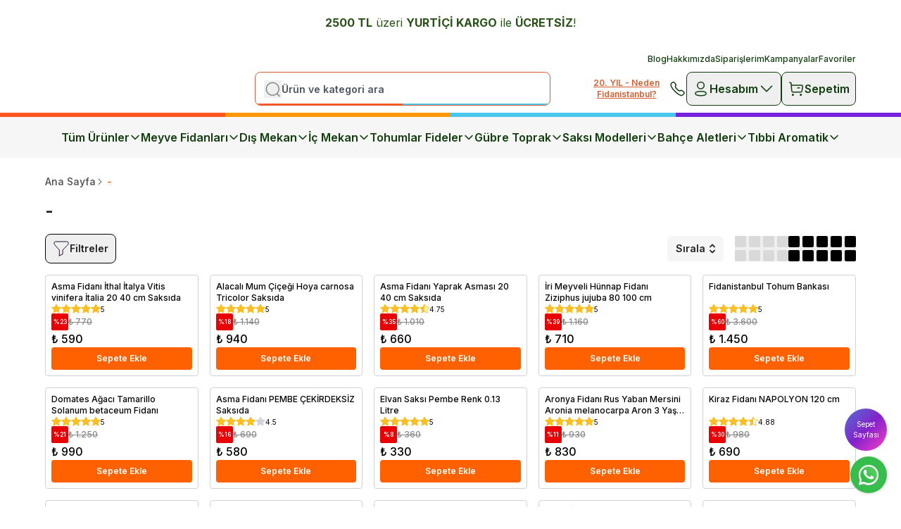

--- FILE ---
content_type: application/javascript; charset=utf-8
request_url: https://cdn.myikas.com/sf/v1/03912ddc-b7fc-41ef-8a83-a2fd67042682/457fb329-dc28-4f89-b178-821fee13f795/1769110797432/_next/static/chunks/9878-4ae62bc06393e285.js
body_size: 14353
content:
"use strict";(self.webpackChunk_N_E=self.webpackChunk_N_E||[]).push([[9878],{93778:function(t,e,n){n.d(e,{HT:function(){return $},iZ:function(){return J}});var r=Uint8Array,o=Uint16Array,i=Int32Array,l=new r([0,0,0,0,0,0,0,0,1,1,1,1,2,2,2,2,3,3,3,3,4,4,4,4,5,5,5,5,0,0,0,0]),a=new r([0,0,0,0,1,1,2,2,3,3,4,4,5,5,6,6,7,7,8,8,9,9,10,10,11,11,12,12,13,13,0,0]),s=new r([16,17,18,0,8,7,9,6,10,5,11,4,12,3,13,2,14,1,15]),u=function(t,e){for(var n=new o(31),r=0;r<31;++r)n[r]=e+=1<<t[r-1];var l=new i(n[30]);for(r=1;r<30;++r)for(var a=n[r];a<n[r+1];++a)l[a]=a-n[r]<<5|r;return{b:n,r:l}},h=u(l,2),f=h.b,c=h.r;f[28]=258,c[258]=28;for(var d=u(a,0),g=d.b,p=d.r,y=new o(32768),v=0;v<32768;++v){var m=(43690&v)>>1|(21845&v)<<1;m=(61680&(m=(52428&m)>>2|(13107&m)<<2))>>4|(3855&m)<<4,y[v]=((65280&m)>>8|(255&m)<<8)>>1}var w=function(t,e,n){for(var r=t.length,i=0,l=new o(e);i<r;++i)t[i]&&++l[t[i]-1];var a,s=new o(e);for(i=1;i<e;++i)s[i]=s[i-1]+l[i-1]<<1;if(n){a=new o(1<<e);var u=15-e;for(i=0;i<r;++i)if(t[i])for(var h=i<<4|t[i],f=e-t[i],c=s[t[i]-1]++<<f,d=c|(1<<f)-1;c<=d;++c)a[y[c]>>u]=h}else for(a=new o(r),i=0;i<r;++i)t[i]&&(a[i]=y[s[t[i]-1]++]>>15-t[i]);return a},b=new r(288);for(v=0;v<144;++v)b[v]=8;for(v=144;v<256;++v)b[v]=9;for(v=256;v<280;++v)b[v]=7;for(v=280;v<288;++v)b[v]=8;var x=new r(32);for(v=0;v<32;++v)x[v]=5;var S=w(b,9,0),W=w(b,9,1),P=w(x,5,0),C=w(x,5,1),D=function(t){for(var e=t[0],n=1;n<t.length;++n)t[n]>e&&(e=t[n]);return e},F=function(t,e,n){var r=e/8|0;return(t[r]|t[r+1]<<8)>>(7&e)&n},H=function(t,e){var n=e/8|0;return(t[n]|t[n+1]<<8|t[n+2]<<16)>>(7&e)},k=function(t){return(t+7)/8|0},j=function(t,e,n){return(null==e||e<0)&&(e=0),(null==n||n>t.length)&&(n=t.length),new r(t.subarray(e,n))},z=["unexpected EOF","invalid block type","invalid length/literal","invalid distance","stream finished","no stream handler",,"no callback","invalid UTF-8 data","extra field too long","date not in range 1980-2099","filename too long","stream finishing","invalid zip data"],M=function(t,e,n){var r=new Error(e||z[t]);if(r.code=t,Error.captureStackTrace&&Error.captureStackTrace(r,M),!n)throw r;return r},A=function(t,e,n,o){var i=t.length,u=o?o.length:0;if(!i||e.f&&!e.l)return n||new r(0);var h=!n,c=h||2!=e.i,d=e.i;h&&(n=new r(3*i));var p=function(t){var e=n.length;if(t>e){var o=new r(Math.max(2*e,t));o.set(n),n=o}},y=e.f||0,v=e.p||0,m=e.b||0,b=e.l,x=e.d,S=e.m,P=e.n,z=8*i;do{if(!b){y=F(t,v,1);var A=F(t,v+1,3);if(v+=3,!A){var T=t[(Z=k(v)+4)-4]|t[Z-3]<<8,L=Z+T;if(L>i){d&&M(0);break}c&&p(m+T),n.set(t.subarray(Z,L),m),e.b=m+=T,e.p=v=8*L,e.f=y;continue}if(1==A)b=W,x=C,S=9,P=5;else if(2==A){var E=F(t,v,31)+257,R=F(t,v+10,15)+4,B=E+F(t,v+5,31)+1;v+=14;for(var N=new r(B),O=new r(19),I=0;I<R;++I)O[s[I]]=F(t,v+3*I,7);v+=3*R;var _=D(O),Y=(1<<_)-1,K=w(O,_,1);for(I=0;I<B;){var Z,U=K[F(t,v,Y)];if(v+=15&U,(Z=U>>4)<16)N[I++]=Z;else{var V=0,q=0;for(16==Z?(q=3+F(t,v,3),v+=2,V=N[I-1]):17==Z?(q=3+F(t,v,7),v+=3):18==Z&&(q=11+F(t,v,127),v+=7);q--;)N[I++]=V}}var G=N.subarray(0,E),J=N.subarray(E);S=D(G),P=D(J),b=w(G,S,1),x=w(J,P,1)}else M(1);if(v>z){d&&M(0);break}}c&&p(m+131072);for(var $=(1<<S)-1,Q=(1<<P)-1,X=v;;X=v){var tt=(V=b[H(t,v)&$])>>4;if((v+=15&V)>z){d&&M(0);break}if(V||M(2),tt<256)n[m++]=tt;else{if(256==tt){X=v,b=null;break}var et=tt-254;if(tt>264){var nt=l[I=tt-257];et=F(t,v,(1<<nt)-1)+f[I],v+=nt}var rt=x[H(t,v)&Q],ot=rt>>4;rt||M(3),v+=15&rt;J=g[ot];if(ot>3){nt=a[ot];J+=H(t,v)&(1<<nt)-1,v+=nt}if(v>z){d&&M(0);break}c&&p(m+131072);var it=m+et;if(m<J){var lt=u-J,at=Math.min(J,it);for(lt+m<0&&M(3);m<at;++m)n[m]=o[lt+m]}for(;m<it;++m)n[m]=n[m-J]}}e.l=b,e.p=X,e.b=m,e.f=y,b&&(y=1,e.m=S,e.d=x,e.n=P)}while(!y);return m!=n.length&&h?j(n,0,m):n.subarray(0,m)},T=function(t,e,n){n<<=7&e;var r=e/8|0;t[r]|=n,t[r+1]|=n>>8},L=function(t,e,n){n<<=7&e;var r=e/8|0;t[r]|=n,t[r+1]|=n>>8,t[r+2]|=n>>16},E=function(t,e){for(var n=[],i=0;i<t.length;++i)t[i]&&n.push({s:i,f:t[i]});var l=n.length,a=n.slice();if(!l)return{t:Y,l:0};if(1==l){var s=new r(n[0].s+1);return s[n[0].s]=1,{t:s,l:1}}n.sort((function(t,e){return t.f-e.f})),n.push({s:-1,f:25001});var u=n[0],h=n[1],f=0,c=1,d=2;for(n[0]={s:-1,f:u.f+h.f,l:u,r:h};c!=l-1;)u=n[n[f].f<n[d].f?f++:d++],h=n[f!=c&&n[f].f<n[d].f?f++:d++],n[c++]={s:-1,f:u.f+h.f,l:u,r:h};var g=a[0].s;for(i=1;i<l;++i)a[i].s>g&&(g=a[i].s);var p=new o(g+1),y=R(n[c-1],p,0);if(y>e){i=0;var v=0,m=y-e,w=1<<m;for(a.sort((function(t,e){return p[e.s]-p[t.s]||t.f-e.f}));i<l;++i){var b=a[i].s;if(!(p[b]>e))break;v+=w-(1<<y-p[b]),p[b]=e}for(v>>=m;v>0;){var x=a[i].s;p[x]<e?v-=1<<e-p[x]++-1:++i}for(;i>=0&&v;--i){var S=a[i].s;p[S]==e&&(--p[S],++v)}y=e}return{t:new r(p),l:y}},R=function(t,e,n){return-1==t.s?Math.max(R(t.l,e,n+1),R(t.r,e,n+1)):e[t.s]=n},B=function(t){for(var e=t.length;e&&!t[--e];);for(var n=new o(++e),r=0,i=t[0],l=1,a=function(t){n[r++]=t},s=1;s<=e;++s)if(t[s]==i&&s!=e)++l;else{if(!i&&l>2){for(;l>138;l-=138)a(32754);l>2&&(a(l>10?l-11<<5|28690:l-3<<5|12305),l=0)}else if(l>3){for(a(i),--l;l>6;l-=6)a(8304);l>2&&(a(l-3<<5|8208),l=0)}for(;l--;)a(i);l=1,i=t[s]}return{c:n.subarray(0,r),n:e}},N=function(t,e){for(var n=0,r=0;r<e.length;++r)n+=t[r]*e[r];return n},O=function(t,e,n){var r=n.length,o=k(e+2);t[o]=255&r,t[o+1]=r>>8,t[o+2]=255^t[o],t[o+3]=255^t[o+1];for(var i=0;i<r;++i)t[o+i+4]=n[i];return 8*(o+4+r)},I=function(t,e,n,r,i,u,h,f,c,d,g){T(e,g++,n),++i[256];for(var p=E(i,15),y=p.t,v=p.l,m=E(u,15),W=m.t,C=m.l,D=B(y),F=D.c,H=D.n,k=B(W),j=k.c,z=k.n,M=new o(19),A=0;A<F.length;++A)++M[31&F[A]];for(A=0;A<j.length;++A)++M[31&j[A]];for(var R=E(M,7),I=R.t,_=R.l,Y=19;Y>4&&!I[s[Y-1]];--Y);var K,Z,U,V,q=d+5<<3,G=N(i,b)+N(u,x)+h,J=N(i,y)+N(u,W)+h+14+3*Y+N(M,I)+2*M[16]+3*M[17]+7*M[18];if(c>=0&&q<=G&&q<=J)return O(e,g,t.subarray(c,c+d));if(T(e,g,1+(J<G)),g+=2,J<G){K=w(y,v,0),Z=y,U=w(W,C,0),V=W;var $=w(I,_,0);T(e,g,H-257),T(e,g+5,z-1),T(e,g+10,Y-4),g+=14;for(A=0;A<Y;++A)T(e,g+3*A,I[s[A]]);g+=3*Y;for(var Q=[F,j],X=0;X<2;++X){var tt=Q[X];for(A=0;A<tt.length;++A){var et=31&tt[A];T(e,g,$[et]),g+=I[et],et>15&&(T(e,g,tt[A]>>5&127),g+=tt[A]>>12)}}}else K=S,Z=b,U=P,V=x;for(A=0;A<f;++A){var nt=r[A];if(nt>255){L(e,g,K[(et=nt>>18&31)+257]),g+=Z[et+257],et>7&&(T(e,g,nt>>23&31),g+=l[et]);var rt=31&nt;L(e,g,U[rt]),g+=V[rt],rt>3&&(L(e,g,nt>>5&8191),g+=a[rt])}else L(e,g,K[nt]),g+=Z[nt]}return L(e,g,K[256]),g+Z[256]},_=new i([65540,131080,131088,131104,262176,1048704,1048832,2114560,2117632]),Y=new r(0),K=function(t,e,n,s,u,h){var f=h.z||t.length,d=new r(s+f+5*(1+Math.ceil(f/7e3))+u),g=d.subarray(s,d.length-u),y=h.l,v=7&(h.r||0);if(e){v&&(g[0]=h.r>>3);for(var m=_[e-1],w=m>>13,b=8191&m,x=(1<<n)-1,S=h.p||new o(32768),W=h.h||new o(x+1),P=Math.ceil(n/3),C=2*P,D=function(e){return(t[e]^t[e+1]<<P^t[e+2]<<C)&x},F=new i(25e3),H=new o(288),z=new o(32),M=0,A=0,T=h.i||0,L=0,E=h.w||0,R=0;T+2<f;++T){var B=D(T),N=32767&T,Y=W[B];if(S[N]=Y,W[B]=N,E<=T){var K=f-T;if((M>7e3||L>24576)&&(K>423||!y)){v=I(t,g,0,F,H,z,A,L,R,T-R,v),L=M=A=0,R=T;for(var Z=0;Z<286;++Z)H[Z]=0;for(Z=0;Z<30;++Z)z[Z]=0}var U=2,V=0,q=b,G=N-Y&32767;if(K>2&&B==D(T-G))for(var J=Math.min(w,K)-1,$=Math.min(32767,T),Q=Math.min(258,K);G<=$&&--q&&N!=Y;){if(t[T+U]==t[T+U-G]){for(var X=0;X<Q&&t[T+X]==t[T+X-G];++X);if(X>U){if(U=X,V=G,X>J)break;var tt=Math.min(G,X-2),et=0;for(Z=0;Z<tt;++Z){var nt=T-G+Z&32767,rt=nt-S[nt]&32767;rt>et&&(et=rt,Y=nt)}}}G+=(N=Y)-(Y=S[N])&32767}if(V){F[L++]=268435456|c[U]<<18|p[V];var ot=31&c[U],it=31&p[V];A+=l[ot]+a[it],++H[257+ot],++z[it],E=T+U,++M}else F[L++]=t[T],++H[t[T]]}}for(T=Math.max(T,E);T<f;++T)F[L++]=t[T],++H[t[T]];v=I(t,g,y,F,H,z,A,L,R,T-R,v),y||(h.r=7&v|g[v/8|0]<<3,v-=7,h.h=W,h.p=S,h.i=T,h.w=E)}else{for(T=h.w||0;T<f+y;T+=65535){var lt=T+65535;lt>=f&&(g[v/8|0]=y,lt=f),v=O(g,v+1,t.subarray(T,lt))}h.i=f}return j(d,0,s+k(v)+u)},Z=function(){var t=1,e=0;return{p:function(n){for(var r=t,o=e,i=0|n.length,l=0;l!=i;){for(var a=Math.min(l+2655,i);l<a;++l)o+=r+=n[l];r=(65535&r)+15*(r>>16),o=(65535&o)+15*(o>>16)}t=r,e=o},d:function(){return(255&(t%=65521))<<24|(65280&t)<<8|(255&(e%=65521))<<8|e>>8}}},U=function(t,e,n,o,i){if(!i&&(i={l:1},e.dictionary)){var l=e.dictionary.subarray(-32768),a=new r(l.length+t.length);a.set(l),a.set(t,l.length),t=a,i.w=l.length}return K(t,null==e.level?6:e.level,null==e.mem?i.l?Math.ceil(1.5*Math.max(8,Math.min(13,Math.log(t.length)))):20:12+e.mem,n,o,i)},V=function(t,e,n){for(;n;++e)t[e]=n,n>>>=8},q=function(t,e){var n=e.level,r=0==n?0:n<6?1:9==n?3:2;if(t[0]=120,t[1]=r<<6|(e.dictionary&&32),t[1]|=31-(t[0]<<8|t[1])%31,e.dictionary){var o=Z();o.p(e.dictionary),V(t,2,o.d())}},G=function(t,e){return(8!=(15&t[0])||t[0]>>4>7||(t[0]<<8|t[1])%31)&&M(6,"invalid zlib data"),(t[1]>>5&1)==+!e&&M(6,"invalid zlib data: "+(32&t[1]?"need":"unexpected")+" dictionary"),2+(t[1]>>3&4)};function J(t,e){e||(e={});var n=Z();n.p(t);var r=U(t,e,e.dictionary?6:2,4);return q(r,e),V(r,r.length-4,n.d()),r}function $(t,e){return A(t.subarray(G(t,e&&e.dictionary),-4),{i:2},e&&e.out,e&&e.dictionary)}var Q="undefined"!=typeof TextDecoder&&new TextDecoder;try{Q.decode(Y,{stream:!0}),1}catch(X){}"function"==typeof queueMicrotask?queueMicrotask:"function"==typeof setTimeout&&setTimeout},52913:function(t,e,n){var r=n(67294);function o({title:t,titleId:e,...n},o){return r.createElement("svg",Object.assign({xmlns:"http://www.w3.org/2000/svg",fill:"none",viewBox:"0 0 24 24",strokeWidth:1.5,stroke:"currentColor","aria-hidden":"true","data-slot":"icon",ref:o,"aria-labelledby":e},n),t?r.createElement("title",{id:e},t):null,r.createElement("path",{strokeLinecap:"round",strokeLinejoin:"round",d:"M10.5 19.5 3 12m0 0 7.5-7.5M3 12h18"}))}const i=r.forwardRef(o);e.Z=i},68613:function(t,e,n){var r=n(67294);function o({title:t,titleId:e,...n},o){return r.createElement("svg",Object.assign({xmlns:"http://www.w3.org/2000/svg",fill:"none",viewBox:"0 0 24 24",strokeWidth:1.5,stroke:"currentColor","aria-hidden":"true","data-slot":"icon",ref:o,"aria-labelledby":e},n),t?r.createElement("title",{id:e},t):null,r.createElement("path",{strokeLinecap:"round",strokeLinejoin:"round",d:"M6.72 13.829c-.24.03-.48.062-.72.096m.72-.096a42.415 42.415 0 0 1 10.56 0m-10.56 0L6.34 18m10.94-4.171c.24.03.48.062.72.096m-.72-.096L17.66 18m0 0 .229 2.523a1.125 1.125 0 0 1-1.12 1.227H7.231c-.662 0-1.18-.568-1.12-1.227L6.34 18m11.318 0h1.091A2.25 2.25 0 0 0 21 15.75V9.456c0-1.081-.768-2.015-1.837-2.175a48.055 48.055 0 0 0-1.913-.247M6.34 18H5.25A2.25 2.25 0 0 1 3 15.75V9.456c0-1.081.768-2.015 1.837-2.175a48.041 48.041 0 0 1 1.913-.247m10.5 0a48.536 48.536 0 0 0-10.5 0m10.5 0V3.375c0-.621-.504-1.125-1.125-1.125h-8.25c-.621 0-1.125.504-1.125 1.125v3.659M18 10.5h.008v.008H18V10.5Zm-3 0h.008v.008H15V10.5Z"}))}const i=r.forwardRef(o);e.Z=i},45114:function(t,e,n){function r(t,e,n,r,o){r=r||{};var i=o.internal.scaleFactor,l=o.internal.getFontSize()/i,a=l*(o.getLineHeightFactor?o.getLineHeightFactor():1.15),s="",u=1;if("middle"!==r.valign&&"bottom"!==r.valign&&"center"!==r.halign&&"right"!==r.halign||(u=(s="string"===typeof t?t.split(/\r\n|\r|\n/g):t).length||1),n+=l*(2-1.15),"middle"===r.valign?n-=u/2*a:"bottom"===r.valign&&(n-=u*a),"center"===r.halign||"right"===r.halign){var h=l;if("center"===r.halign&&(h*=.5),s&&u>=1){for(var f=0;f<s.length;f++)o.text(s[f],e-o.getStringUnitWidth(s[f])*h,n),n+=a;return o}e-=o.getStringUnitWidth(t)*h}return"justify"===r.halign?o.text(t,e,n,{maxWidth:r.maxWidth||100,align:"justify"}):o.text(t,e,n),o}n.d(e,{ZP:function(){return G}});var o={},i=function(){function t(t){this.jsPDFDocument=t,this.userStyles={textColor:t.getTextColor?this.jsPDFDocument.getTextColor():0,fontSize:t.internal.getFontSize(),fontStyle:t.internal.getFont().fontStyle,font:t.internal.getFont().fontName,lineWidth:t.getLineWidth?this.jsPDFDocument.getLineWidth():0,lineColor:t.getDrawColor?this.jsPDFDocument.getDrawColor():0}}return t.setDefaults=function(t,e){void 0===e&&(e=null),e?e.__autoTableDocumentDefaults=t:o=t},t.unifyColor=function(t){return Array.isArray(t)?t:"number"===typeof t?[t,t,t]:"string"===typeof t?[t]:null},t.prototype.applyStyles=function(e,n){var r,o,i;void 0===n&&(n=!1),e.fontStyle&&this.jsPDFDocument.setFontStyle&&this.jsPDFDocument.setFontStyle(e.fontStyle);var l=this.jsPDFDocument.internal.getFont(),a=l.fontStyle,s=l.fontName;if(e.font&&(s=e.font),e.fontStyle){a=e.fontStyle;var u=this.getFontList()[s];u&&-1===u.indexOf(a)&&this.jsPDFDocument.setFontStyle&&(this.jsPDFDocument.setFontStyle(u[0]),a=u[0])}if(this.jsPDFDocument.setFont(s,a),e.fontSize&&this.jsPDFDocument.setFontSize(e.fontSize),!n){var h=t.unifyColor(e.fillColor);h&&(r=this.jsPDFDocument).setFillColor.apply(r,h),(h=t.unifyColor(e.textColor))&&(o=this.jsPDFDocument).setTextColor.apply(o,h),(h=t.unifyColor(e.lineColor))&&(i=this.jsPDFDocument).setDrawColor.apply(i,h),"number"===typeof e.lineWidth&&this.jsPDFDocument.setLineWidth(e.lineWidth)}},t.prototype.splitTextToSize=function(t,e,n){return this.jsPDFDocument.splitTextToSize(t,e,n)},t.prototype.rect=function(t,e,n,r,o){return this.jsPDFDocument.rect(t,e,n,r,o)},t.prototype.getLastAutoTable=function(){return this.jsPDFDocument.lastAutoTable||null},t.prototype.getTextWidth=function(t){return this.jsPDFDocument.getTextWidth(t)},t.prototype.getDocument=function(){return this.jsPDFDocument},t.prototype.setPage=function(t){this.jsPDFDocument.setPage(t)},t.prototype.addPage=function(){return this.jsPDFDocument.addPage()},t.prototype.getFontList=function(){return this.jsPDFDocument.getFontList()},t.prototype.getGlobalOptions=function(){return o||{}},t.prototype.getDocumentOptions=function(){return this.jsPDFDocument.__autoTableDocumentDefaults||{}},t.prototype.pageSize=function(){var t=this.jsPDFDocument.internal.pageSize;return null==t.width&&(t={width:t.getWidth(),height:t.getHeight()}),t},t.prototype.scaleFactor=function(){return this.jsPDFDocument.internal.scaleFactor},t.prototype.getLineHeightFactor=function(){var t=this.jsPDFDocument;return t.getLineHeightFactor?t.getLineHeightFactor():1.15},t.prototype.getLineHeight=function(t){return t/this.scaleFactor()*this.getLineHeightFactor()},t.prototype.pageNumber=function(){var t=this.jsPDFDocument.internal.getCurrentPageInfo();return t?t.pageNumber:this.jsPDFDocument.internal.getNumberOfPages()},t}(),l=function(t,e){return l=Object.setPrototypeOf||{__proto__:[]}instanceof Array&&function(t,e){t.__proto__=e}||function(t,e){for(var n in e)Object.prototype.hasOwnProperty.call(e,n)&&(t[n]=e[n])},l(t,e)};function a(t,e){if("function"!==typeof e&&null!==e)throw new TypeError("Class extends value "+String(e)+" is not a constructor or null");function n(){this.constructor=t}l(t,e),t.prototype=null===e?Object.create(e):(n.prototype=e.prototype,new n)}"function"===typeof SuppressedError&&SuppressedError;var s=function(t){function e(e){var n=t.call(this)||this;return n._element=e,n}return a(e,t),e}(Array);function u(t,e,n){return n.applyStyles(e,!0),(Array.isArray(t)?t:[t]).map((function(t){return n.getTextWidth(t)})).reduce((function(t,e){return Math.max(t,e)}),0)}function h(t,e,n,r){var o=e.settings.tableLineWidth,i=e.settings.tableLineColor;t.applyStyles({lineWidth:o,lineColor:i});var l=f(o,!1);l&&t.rect(n.x,n.y,e.getWidth(t.pageSize().width),r.y-n.y,l)}function f(t,e){var n=t>0,r=e||0===e;return n&&r?"DF":n?"S":r?"F":null}function c(t,e){var n,r,o,i;if(t=t||e,Array.isArray(t)){if(t.length>=4)return{top:t[0],right:t[1],bottom:t[2],left:t[3]};if(3===t.length)return{top:t[0],right:t[1],bottom:t[2],left:t[1]};if(2===t.length)return{top:t[0],right:t[1],bottom:t[0],left:t[1]};t=1===t.length?t[0]:e}return"object"===typeof t?("number"===typeof t.vertical&&(t.top=t.vertical,t.bottom=t.vertical),"number"===typeof t.horizontal&&(t.right=t.horizontal,t.left=t.horizontal),{left:null!==(n=t.left)&&void 0!==n?n:e,top:null!==(r=t.top)&&void 0!==r?r:e,right:null!==(o=t.right)&&void 0!==o?o:e,bottom:null!==(i=t.bottom)&&void 0!==i?i:e}):("number"!==typeof t&&(t=e),{top:t,right:t,bottom:t,left:t})}function d(t,e){var n=c(e.settings.margin,0);return t.pageSize().width-(n.left+n.right)}function g(t,e,n,r,o){var i={},l=96/72,a=p(e,(function(t){return o.getComputedStyle(t).backgroundColor}));null!=a&&(i.fillColor=a);var s=p(e,(function(t){return o.getComputedStyle(t).color}));null!=s&&(i.textColor=s);var u=function(t,e){var n=[t.paddingTop,t.paddingRight,t.paddingBottom,t.paddingLeft],r=96/(72/e),o=(parseInt(t.lineHeight)-parseInt(t.fontSize))/e/2,i=c(n.map((function(t){return parseInt(t||"0")/r})),0);o>i.top&&(i.top=o);o>i.bottom&&(i.bottom=o);return i}(r,n);u&&(i.cellPadding=u);var h="borderTopColor",f=l*n,d=r.borderTopWidth;if(r.borderBottomWidth===d&&r.borderRightWidth===d&&r.borderLeftWidth===d){var g=(parseFloat(d)||0)/f;g&&(i.lineWidth=g)}else i.lineWidth={top:(parseFloat(r.borderTopWidth)||0)/f,right:(parseFloat(r.borderRightWidth)||0)/f,bottom:(parseFloat(r.borderBottomWidth)||0)/f,left:(parseFloat(r.borderLeftWidth)||0)/f},i.lineWidth.top||(i.lineWidth.right?h="borderRightColor":i.lineWidth.bottom?h="borderBottomColor":i.lineWidth.left&&(h="borderLeftColor"));var y=p(e,(function(t){return o.getComputedStyle(t)[h]}));null!=y&&(i.lineColor=y);var v=["left","right","center","justify"];-1!==v.indexOf(r.textAlign)&&(i.halign=r.textAlign),-1!==(v=["middle","bottom","top"]).indexOf(r.verticalAlign)&&(i.valign=r.verticalAlign);var m=parseInt(r.fontSize||"");isNaN(m)||(i.fontSize=m/l);var w=function(t){var e="";("bold"===t.fontWeight||"bolder"===t.fontWeight||parseInt(t.fontWeight)>=700)&&(e="bold");"italic"!==t.fontStyle&&"oblique"!==t.fontStyle||(e+="italic");return e}(r);w&&(i.fontStyle=w);var b=(r.fontFamily||"").toLowerCase();return-1!==t.indexOf(b)&&(i.font=b),i}function p(t,e){var n=y(t,e);if(!n)return null;var r=n.match(/^rgba?\((\d+),\s*(\d+),\s*(\d+)(?:,\s*(\d*\.?\d*))?\)$/);if(!r||!Array.isArray(r))return null;var o=[parseInt(r[1]),parseInt(r[2]),parseInt(r[3])];return 0===parseInt(r[4])||isNaN(o[0])||isNaN(o[1])||isNaN(o[2])?null:o}function y(t,e){var n=e(t);return"rgba(0, 0, 0, 0)"===n||"transparent"===n||"initial"===n||"inherit"===n?null==t.parentElement?null:y(t.parentElement,e):n}function v(t,e,n,r,o){var i,l,a;void 0===r&&(r=!1),void 0===o&&(o=!1),a="string"===typeof e?n.document.querySelector(e):e;var s=Object.keys(t.getFontList()),u=t.scaleFactor(),h=[],f=[],c=[];if(!a)return console.error("Html table could not be found with input: ",e),{head:h,body:f,foot:c};for(var d=0;d<a.rows.length;d++){var g=a.rows[d],p=null===(l=null===(i=null===g||void 0===g?void 0:g.parentElement)||void 0===i?void 0:i.tagName)||void 0===l?void 0:l.toLowerCase(),y=m(s,u,n,g,r,o);y&&("thead"===p?h.push(y):"tfoot"===p?c.push(y):f.push(y))}return{head:h,body:f,foot:c}}function m(t,e,n,r,o,i){for(var l=new s(r),a=0;a<r.cells.length;a++){var u=r.cells[a],h=n.getComputedStyle(u);if(o||"none"!==h.display){var f=void 0;i&&(f=g(t,u,e,h,n)),l.push({rowSpan:u.rowSpan,colSpan:u.colSpan,styles:f,_element:u,content:w(u)})}}var c=n.getComputedStyle(r);if(l.length>0&&(o||"none"!==c.display))return l}function w(t){var e=t.cloneNode(!0);return e.innerHTML=e.innerHTML.replace(/\n/g,"").replace(/ +/g," "),e.innerHTML=e.innerHTML.split(/<br.*?>/).map((function(t){return t.trim()})).join("\n"),e.innerText||e.textContent||""}function b(t,e,n,r,o){if(null==t)throw new TypeError("Cannot convert undefined or null to object");for(var i=Object(t),l=1;l<arguments.length;l++){var a=arguments[l];if(null!=a)for(var s in a)Object.prototype.hasOwnProperty.call(a,s)&&(i[s]=a[s])}return i}function x(t,e){var n=new i(t),r=n.getDocumentOptions(),o=n.getGlobalOptions();!function(t,e,n){for(var r=0,o=[t,e,n];r<o.length;r++){var i=o[r];i&&"object"!==typeof i&&console.error("The options parameter should be of type object, is: "+typeof i),i.startY&&"number"!==typeof i.startY&&(console.error("Invalid value for startY option",i.startY),delete i.startY)}}(o,r,e);var l,a=b({},o,r,e);"undefined"!==typeof window&&(l=window);var s=function(t,e,n){for(var r={styles:{},headStyles:{},bodyStyles:{},footStyles:{},alternateRowStyles:{},columnStyles:{}},o=function(o){if("columnStyles"===o){var i=t[o],l=e[o],a=n[o];r.columnStyles=b({},i,l,a)}else{var s=[t,e,n].map((function(t){return t[o]||{}}));r[o]=b({},s[0],s[1],s[2])}},i=0,l=Object.keys(r);i<l.length;i++){o(l[i])}return r}(o,r,e),u=function(t,e,n){for(var r={didParseCell:[],willDrawCell:[],didDrawCell:[],willDrawPage:[],didDrawPage:[]},o=0,i=[t,e,n];o<i.length;o++){var l=i[o];l.didParseCell&&r.didParseCell.push(l.didParseCell),l.willDrawCell&&r.willDrawCell.push(l.willDrawCell),l.didDrawCell&&r.didDrawCell.push(l.didDrawCell),l.willDrawPage&&r.willDrawPage.push(l.willDrawPage),l.didDrawPage&&r.didDrawPage.push(l.didDrawPage)}return r}(o,r,e),h=function(t,e){var n,r,o,i,l,a,s,u,h,f,d,g,p,y,v=c(e.margin,40/t.scaleFactor()),m=null!==(n=function(t,e){var n=t.getLastAutoTable(),r=t.scaleFactor(),o=t.pageNumber(),i=!1;if(n&&n.startPageNumber){i=n.startPageNumber+n.pageNumber-1===o}if("number"===typeof e)return e;if((null==e||!1===e)&&i&&null!=(null===n||void 0===n?void 0:n.finalY))return n.finalY+20/r;return null}(t,e.startY))&&void 0!==n?n:v.top;p=!0===e.showFoot?"everyPage":!1===e.showFoot?"never":null!==(r=e.showFoot)&&void 0!==r?r:"everyPage";y=!0===e.showHead?"everyPage":!1===e.showHead?"never":null!==(o=e.showHead)&&void 0!==o?o:"everyPage";var w=null!==(i=e.useCss)&&void 0!==i&&i,b=e.theme||(w?"plain":"striped"),x=!!e.horizontalPageBreak,S=null!==(l=e.horizontalPageBreakRepeat)&&void 0!==l?l:null;return{includeHiddenHtml:null!==(a=e.includeHiddenHtml)&&void 0!==a&&a,useCss:w,theme:b,startY:m,margin:v,pageBreak:null!==(s=e.pageBreak)&&void 0!==s?s:"auto",rowPageBreak:null!==(u=e.rowPageBreak)&&void 0!==u?u:"auto",tableWidth:null!==(h=e.tableWidth)&&void 0!==h?h:"auto",showHead:y,showFoot:p,tableLineWidth:null!==(f=e.tableLineWidth)&&void 0!==f?f:0,tableLineColor:null!==(d=e.tableLineColor)&&void 0!==d?d:200,horizontalPageBreak:x,horizontalPageBreakRepeat:S,horizontalPageBreakBehaviour:null!==(g=e.horizontalPageBreakBehaviour)&&void 0!==g?g:"afterAllRows"}}(n,a),f=function(t,e,n){var r=e.head||[],o=e.body||[],i=e.foot||[];if(e.html){var l=e.includeHiddenHtml;if(n){var a=v(t,e.html,n,l,e.useCss)||{};r=a.head||r,o=a.body||r,i=a.foot||r}else console.error("Cannot parse html in non browser environment")}return{columns:e.columns||S(r,o,i),head:r,body:o,foot:i}}(n,a,l);return{id:e.tableId,content:f,hooks:u,styles:s,settings:h}}function S(t,e,n){var r=t[0]||e[0]||n[0]||[],o=[];return Object.keys(r).filter((function(t){return"_element"!==t})).forEach((function(t){var e,n=1;"object"!==typeof(e=Array.isArray(r)?r[parseInt(t)]:r[t])||Array.isArray(e)||(n=(null===e||void 0===e?void 0:e.colSpan)||1);for(var i=0;i<n;i++){var l={dataKey:Array.isArray(r)?o.length:t+(i>0?"_".concat(i):"")};o.push(l)}})),o}var W,P=function(t,e,n){this.table=e,this.pageNumber=e.pageNumber,this.settings=e.settings,this.cursor=n,this.doc=t.getDocument()},C=function(t){function e(e,n,r,o,i,l){var a=t.call(this,e,n,l)||this;return a.cell=r,a.row=o,a.column=i,a.section=o.section,a}return a(e,t),e}(P),D=function(){function t(t,e){this.pageNumber=1,this.id=t.id,this.settings=t.settings,this.styles=t.styles,this.hooks=t.hooks,this.columns=e.columns,this.head=e.head,this.body=e.body,this.foot=e.foot}return t.prototype.getHeadHeight=function(t){return this.head.reduce((function(e,n){return e+n.getMaxCellHeight(t)}),0)},t.prototype.getFootHeight=function(t){return this.foot.reduce((function(e,n){return e+n.getMaxCellHeight(t)}),0)},t.prototype.allRows=function(){return this.head.concat(this.body).concat(this.foot)},t.prototype.callCellHooks=function(t,e,n,r,o,i){for(var l=0,a=e;l<a.length;l++){var s=!1===(0,a[l])(new C(t,this,n,r,o,i));if(n.text=Array.isArray(n.text)?n.text:[n.text],s)return!1}return!0},t.prototype.callEndPageHooks=function(t,e){t.applyStyles(t.userStyles);for(var n=0,r=this.hooks.didDrawPage;n<r.length;n++){(0,r[n])(new P(t,this,e))}},t.prototype.callWillDrawPageHooks=function(t,e){for(var n=0,r=this.hooks.willDrawPage;n<r.length;n++){(0,r[n])(new P(t,this,e))}},t.prototype.getWidth=function(t){if("number"===typeof this.settings.tableWidth)return this.settings.tableWidth;if("wrap"===this.settings.tableWidth)return this.columns.reduce((function(t,e){return t+e.wrappedWidth}),0);var e=this.settings.margin;return t-e.left-e.right},t}(),F=function(){function t(t,e,n,r,o){void 0===o&&(o=!1),this.height=0,this.raw=t,t instanceof s&&(this.raw=t._element,this.element=t._element),this.index=e,this.section=n,this.cells=r,this.spansMultiplePages=o}return t.prototype.getMaxCellHeight=function(t){var e=this;return t.reduce((function(t,n){var r;return Math.max(t,(null===(r=e.cells[n.index])||void 0===r?void 0:r.height)||0)}),0)},t.prototype.hasRowSpan=function(t){var e=this;return t.filter((function(t){var n=e.cells[t.index];return!!n&&n.rowSpan>1})).length>0},t.prototype.canEntireRowFit=function(t,e){return this.getMaxCellHeight(e)<=t},t.prototype.getMinimumRowHeight=function(t,e){var n=this;return t.reduce((function(t,r){var o=n.cells[r.index];if(!o)return 0;var i=e.getLineHeight(o.styles.fontSize),l=o.padding("vertical")+i;return l>t?l:t}),0)},t}(),H=function(){function t(t,e,n){var r;this.contentHeight=0,this.contentWidth=0,this.wrappedWidth=0,this.minReadableWidth=0,this.minWidth=0,this.width=0,this.height=0,this.x=0,this.y=0,this.styles=e,this.section=n,this.raw=t;var o=t;null==t||"object"!==typeof t||Array.isArray(t)?(this.rowSpan=1,this.colSpan=1):(this.rowSpan=t.rowSpan||1,this.colSpan=t.colSpan||1,o=null!==(r=t.content)&&void 0!==r?r:t,t._element&&(this.raw=t._element));var i=null!=o?""+o:"";this.text=i.split(/\r\n|\r|\n/g)}return t.prototype.getTextPos=function(){var t,e;if("top"===this.styles.valign)t=this.y+this.padding("top");else if("bottom"===this.styles.valign)t=this.y+this.height-this.padding("bottom");else{var n=this.height-this.padding("vertical");t=this.y+n/2+this.padding("top")}if("right"===this.styles.halign)e=this.x+this.width-this.padding("right");else if("center"===this.styles.halign){var r=this.width-this.padding("horizontal");e=this.x+r/2+this.padding("left")}else e=this.x+this.padding("left");return{x:e,y:t}},t.prototype.getContentHeight=function(t,e){void 0===e&&(e=1.15);var n=(Array.isArray(this.text)?this.text.length:1)*(this.styles.fontSize/t*e)+this.padding("vertical");return Math.max(n,this.styles.minCellHeight)},t.prototype.padding=function(t){var e=c(this.styles.cellPadding,0);return"vertical"===t?e.top+e.bottom:"horizontal"===t?e.left+e.right:e[t]},t}(),k=function(){function t(t,e,n){this.wrappedWidth=0,this.minReadableWidth=0,this.minWidth=0,this.width=0,this.dataKey=t,this.raw=e,this.index=n}return t.prototype.getMaxCustomCellWidth=function(t){for(var e=0,n=0,r=t.allRows();n<r.length;n++){var o=r[n].cells[this.index];o&&"number"===typeof o.styles.cellWidth&&(e=Math.max(e,o.styles.cellWidth))}return e},t}();function j(t,e){!function(t,e){var n=t.scaleFactor(),r=e.settings.horizontalPageBreak,o=d(t,e);e.allRows().forEach((function(i){for(var l=0,a=e.columns;l<a.length;l++){var s=a[l],h=i.cells[s.index];if(h){var f=e.hooks.didParseCell;e.callCellHooks(t,f,h,i,s,null);var c=h.padding("horizontal");h.contentWidth=u(h.text,h.styles,t)+c;var d=u(h.text.join(" ").split(/[^\S\u00A0]+/),h.styles,t);if(h.minReadableWidth=d+h.padding("horizontal"),"number"===typeof h.styles.cellWidth)h.minWidth=h.styles.cellWidth,h.wrappedWidth=h.styles.cellWidth;else if("wrap"===h.styles.cellWidth||!0===r)h.contentWidth>o?(h.minWidth=o,h.wrappedWidth=o):(h.minWidth=h.contentWidth,h.wrappedWidth=h.contentWidth);else{var g=10/n;h.minWidth=h.styles.minCellWidth||g,h.wrappedWidth=h.contentWidth,h.minWidth>h.wrappedWidth&&(h.wrappedWidth=h.minWidth)}}}})),e.allRows().forEach((function(t){for(var n=0,r=e.columns;n<r.length;n++){var o=r[n],i=t.cells[o.index];if(i&&1===i.colSpan)o.wrappedWidth=Math.max(o.wrappedWidth,i.wrappedWidth),o.minWidth=Math.max(o.minWidth,i.minWidth),o.minReadableWidth=Math.max(o.minReadableWidth,i.minReadableWidth);else{var l=e.styles.columnStyles[o.dataKey]||e.styles.columnStyles[o.index]||{},a=l.cellWidth||l.minCellWidth;a&&"number"===typeof a&&(o.minWidth=a,o.wrappedWidth=a)}i&&(i.colSpan>1&&!o.minWidth&&(o.minWidth=i.minWidth),i.colSpan>1&&!o.wrappedWidth&&(o.wrappedWidth=i.minWidth))}}))}(t,e);var n=[],r=0;e.columns.forEach((function(t){var o=t.getMaxCustomCellWidth(e);o?t.width=o:(t.width=t.wrappedWidth,n.push(t)),r+=t.width}));var o=e.getWidth(t.pageSize().width)-r;o&&(o=z(n,o,(function(t){return Math.max(t.minReadableWidth,t.minWidth)}))),o&&(o=z(n,o,(function(t){return t.minWidth}))),o=Math.abs(o),!e.settings.horizontalPageBreak&&o>.1/t.scaleFactor()&&(o=o<1?o:Math.round(o),console.warn("Of the table content, ".concat(o," units width could not fit page"))),function(t){for(var e=t.allRows(),n=0;n<e.length;n++)for(var r=e[n],o=null,i=0,l=0,a=0;a<t.columns.length;a++){var s=t.columns[a];if((l-=1)>1&&t.columns[a+1])i+=s.width,delete r.cells[s.index];else if(o){var u=o;delete r.cells[s.index],o=null,u.width=s.width+i}else{if(!(u=r.cells[s.index]))continue;if(l=u.colSpan,i=0,u.colSpan>1){o=u,i+=s.width;continue}u.width=s.width+i}}}(e),function(t,e){for(var n={count:0,height:0},r=0,o=t.allRows();r<o.length;r++){for(var i=o[r],l=0,a=t.columns;l<a.length;l++){var s=a[l],u=i.cells[s.index];if(u){e.applyStyles(u.styles,!0);var h=u.width-u.padding("horizontal");if("linebreak"===u.styles.overflow)u.text=e.splitTextToSize(u.text,h+1/e.scaleFactor(),{fontSize:u.styles.fontSize});else if("ellipsize"===u.styles.overflow)u.text=M(u.text,h,u.styles,e,"...");else if("hidden"===u.styles.overflow)u.text=M(u.text,h,u.styles,e,"");else if("function"===typeof u.styles.overflow){var f=u.styles.overflow(u.text,h);u.text="string"===typeof f?[f]:f}u.contentHeight=u.getContentHeight(e.scaleFactor(),e.getLineHeightFactor());var c=u.contentHeight/u.rowSpan;u.rowSpan>1&&n.count*n.height<c*u.rowSpan?n={height:c,count:u.rowSpan}:n&&n.count>0&&n.height>c&&(c=n.height),c>i.height&&(i.height=c)}}n.count--}}(e,t),function(t){for(var e={},n=1,r=t.allRows(),o=0;o<r.length;o++)for(var i=r[o],l=0,a=t.columns;l<a.length;l++){var s=a[l],u=e[s.index];if(n>1)n--,delete i.cells[s.index];else if(u)u.cell.height+=i.height,n=u.cell.colSpan,delete i.cells[s.index],u.left--,u.left<=1&&delete e[s.index];else{var h=i.cells[s.index];if(!h)continue;if(h.height=i.height,h.rowSpan>1){var f=r.length-o,c=h.rowSpan>f?f:h.rowSpan;e[s.index]={cell:h,left:c,row:i}}}}}(e)}function z(t,e,n){for(var r=e,o=t.reduce((function(t,e){return t+e.wrappedWidth}),0),i=0;i<t.length;i++){var l=t[i],a=r*(l.wrappedWidth/o),s=l.width+a,u=n(l),h=s<u?u:s;e-=h-l.width,l.width=h}if(e=Math.round(1e10*e)/1e10){var f=t.filter((function(t){return!(e<0)||t.width>n(t)}));f.length&&(e=z(f,e,n))}return e}function M(t,e,n,r,o){return t.map((function(t){return function(t,e,n,r,o){var i=1e4*r.scaleFactor();if((e=Math.ceil(e*i)/i)>=u(t,n,r))return t;for(;e<u(t+o,n,r)&&!(t.length<=1);)t=t.substring(0,t.length-1);return t.trim()+o}(t,e,n,r,o)}))}function A(t,e){var n=new i(t),r=function(t,e){var n=t.content,r=function(t){return t.map((function(t,e){var n,r;return r="object"===typeof t&&null!==(n=t.dataKey)&&void 0!==n?n:e,new k(r,t,e)}))}(n.columns);if(0===n.head.length){(o=L(r,"head"))&&n.head.push(o)}if(0===n.foot.length){var o;(o=L(r,"foot"))&&n.foot.push(o)}var i=t.settings.theme,l=t.styles;return{columns:r,head:T("head",n.head,r,l,i,e),body:T("body",n.body,r,l,i,e),foot:T("foot",n.foot,r,l,i,e)}}(e,n.scaleFactor()),o=new D(e,r);return j(n,o),n.applyStyles(n.userStyles),o}function T(t,e,n,r,o,i){var l={};return e.map((function(e,a){for(var s=0,u={},h=0,f=0,c=0,d=n;c<d.length;c++){var g=d[c];if(null==l[g.index]||0===l[g.index].left)if(0===f){var p=void 0,y={};"object"!==typeof(p=Array.isArray(e)?e[g.index-h-s]:e[g.dataKey])||Array.isArray(p)||(y=(null===p||void 0===p?void 0:p.styles)||{});var v=E(t,g,a,o,r,i,y),m=new H(p,v,t);u[g.dataKey]=m,u[g.index]=m,f=m.colSpan-1,l[g.index]={left:m.rowSpan-1,times:f}}else f--,h++;else l[g.index].left--,f=l[g.index].times,s++}return new F(e,a,t,u)}))}function L(t,e){var n={};return t.forEach((function(t){if(null!=t.raw){var r=function(t,e){if("head"===t){if("object"===typeof e)return e.header||null;if("string"===typeof e||"number"===typeof e)return e}else if("foot"===t&&"object"===typeof e)return e.footer;return null}(e,t.raw);null!=r&&(n[t.dataKey]=r)}})),Object.keys(n).length>0?n:null}function E(t,e,n,r,o,i,l){var a,s={striped:{table:{fillColor:255,textColor:80,fontStyle:"normal"},head:{textColor:255,fillColor:[41,128,185],fontStyle:"bold"},body:{},foot:{textColor:255,fillColor:[41,128,185],fontStyle:"bold"},alternateRow:{fillColor:245}},grid:{table:{fillColor:255,textColor:80,fontStyle:"normal",lineWidth:.1},head:{textColor:255,fillColor:[26,188,156],fontStyle:"bold",lineWidth:0},body:{},foot:{textColor:255,fillColor:[26,188,156],fontStyle:"bold",lineWidth:0},alternateRow:{}},plain:{head:{fontStyle:"bold"},foot:{fontStyle:"bold"}}}[r];"head"===t?a=o.headStyles:"body"===t?a=o.bodyStyles:"foot"===t&&(a=o.footStyles);var u=b({},s.table,s[t],o.styles,a),h=o.columnStyles[e.dataKey]||o.columnStyles[e.index]||{},f="body"===t?h:{},c="body"===t&&n%2===0?b({},s.alternateRow,o.alternateRowStyles):{},d=function(t){return{font:"helvetica",fontStyle:"normal",overflow:"linebreak",fillColor:!1,textColor:20,halign:"left",valign:"top",fontSize:10,cellPadding:5/t,lineColor:200,lineWidth:0,cellWidth:"auto",minCellHeight:0,minCellWidth:0}}(i),g=b({},d,u,c,f);return b(g,l)}function R(t,e,n){var r;void 0===n&&(n={});var o=d(t,e),i=new Map,l=[],a=[],s=[];Array.isArray(e.settings.horizontalPageBreakRepeat)?s=e.settings.horizontalPageBreakRepeat:"string"!==typeof e.settings.horizontalPageBreakRepeat&&"number"!==typeof e.settings.horizontalPageBreakRepeat||(s=[e.settings.horizontalPageBreakRepeat]),s.forEach((function(t){var n=e.columns.find((function(e){return e.dataKey===t||e.index===t}));n&&!i.has(n.index)&&(i.set(n.index,!0),l.push(n.index),a.push(e.columns[n.index]),o-=n.wrappedWidth)}));for(var u=!0,h=null!==(r=null===n||void 0===n?void 0:n.start)&&void 0!==r?r:0;h<e.columns.length;)if(i.has(h))h++;else{var f=e.columns[h].wrappedWidth;if(!(u||o>=f))break;u=!1,l.push(h),a.push(e.columns[h]),o-=f,h++}return{colIndexes:l,columns:a,lastIndex:h-1}}function B(t,e){var n=e.settings,r=n.startY,o=n.margin,l={x:o.left,y:r},a=e.getHeadHeight(e.columns)+e.getFootHeight(e.columns),s=r+o.bottom+a;"avoid"===n.pageBreak&&(s+=e.body.reduce((function(t,e){return t+e.height}),0));var u=new i(t);("always"===n.pageBreak||null!=n.startY&&s>u.pageSize().height)&&(q(u),l.y=o.top),e.callWillDrawPageHooks(u,l);var f=b({},l);e.startPageNumber=u.pageNumber(),n.horizontalPageBreak?function(t,e,n,r){var o=function(t,e){for(var n=[],r=0;r<e.columns.length;r++){var o=R(t,e,{start:r});o.columns.length&&(n.push(o),r=o.lastIndex)}return n}(t,e);if("afterAllRows"===e.settings.horizontalPageBreakBehaviour)o.forEach((function(o,i){t.applyStyles(t.userStyles),i>0?V(t,e,n,r,o.columns,!0):N(t,e,r,o.columns),function(t,e,n,r,o){t.applyStyles(t.userStyles),e.body.forEach((function(i,l){var a=l===e.body.length-1;Y(t,e,i,a,n,r,o)}))}(t,e,n,r,o.columns),I(t,e,r,o.columns)}));else for(var i=-1,l=o[0],a=function(){var a=i;if(l){t.applyStyles(t.userStyles);var s=l.columns;i>=0?V(t,e,n,r,s,!0):N(t,e,r,s),a=O(t,e,i+1,r,s),I(t,e,r,s)}var u=a-i;o.slice(1).forEach((function(o){t.applyStyles(t.userStyles),V(t,e,n,r,o.columns,!0),O(t,e,i+1,r,o.columns,u),I(t,e,r,o.columns)})),i=a};i<e.body.length-1;)a()}(u,e,f,l):(u.applyStyles(u.userStyles),"firstPage"!==n.showHead&&"everyPage"!==n.showHead||e.head.forEach((function(t){return K(u,e,t,l,e.columns)})),u.applyStyles(u.userStyles),e.body.forEach((function(t,n){var r=n===e.body.length-1;Y(u,e,t,r,f,l,e.columns)})),u.applyStyles(u.userStyles),"lastPage"!==n.showFoot&&"everyPage"!==n.showFoot||e.foot.forEach((function(t){return K(u,e,t,l,e.columns)}))),h(u,e,f,l),e.callEndPageHooks(u,l),e.finalY=l.y,t.lastAutoTable=e,u.applyStyles(u.userStyles)}function N(t,e,n,r){var o=e.settings;t.applyStyles(t.userStyles),"firstPage"!==o.showHead&&"everyPage"!==o.showHead||e.head.forEach((function(o){return K(t,e,o,n,r)}))}function O(t,e,n,r,o,i){t.applyStyles(t.userStyles),i=null!==i&&void 0!==i?i:e.body.length;var l=Math.min(n+i,e.body.length),a=-1;return e.body.slice(n,l).forEach((function(i,l){var s=n+l===e.body.length-1,u=U(t,e,s,r);i.canEntireRowFit(u,o)&&(K(t,e,i,r,o),a=n+l)})),a}function I(t,e,n,r){var o=e.settings;t.applyStyles(t.userStyles),"lastPage"!==o.showFoot&&"everyPage"!==o.showFoot||e.foot.forEach((function(o){return K(t,e,o,n,r)}))}function _(t,e,n){var r=n.getLineHeight(t.styles.fontSize),o=t.padding("vertical"),i=Math.floor((e-o)/r);return Math.max(0,i)}function Y(t,e,n,r,o,i,l){var a=U(t,e,r,i);if(n.canEntireRowFit(a,l))K(t,e,n,i,l);else if(function(t,e,n,r){var o=t.pageSize().height,i=r.settings.margin,l=o-(i.top+i.bottom);"body"===e.section&&(l-=r.getHeadHeight(r.columns)+r.getFootHeight(r.columns));var a=e.getMinimumRowHeight(r.columns,t),s=a<n;if(a>l)return console.error("Will not be able to print row ".concat(e.index," correctly since it's minimum height is larger than page height")),!0;if(!s)return!1;var u=e.hasRowSpan(r.columns);return e.getMaxCellHeight(r.columns)>l?(u&&console.error("The content of row ".concat(e.index," will not be drawn correctly since drawing rows with a height larger than the page height and has cells with rowspans is not supported.")),!0):!u&&"avoid"!==r.settings.rowPageBreak}(t,n,a,e)){var s=function(t,e,n,r){var o={};t.spansMultiplePages=!0,t.height=0;for(var i=0,l=0,a=n.columns;l<a.length;l++){var s=a[l];if(y=t.cells[s.index]){Array.isArray(y.text)||(y.text=[y.text]),(p=b(p=new H(y.raw,y.styles,y.section),y)).text=[];var u=_(y,e,r);y.text.length>u&&(p.text=y.text.splice(u,y.text.length));var h=r.scaleFactor(),f=r.getLineHeightFactor();y.contentHeight=y.getContentHeight(h,f),y.contentHeight>=e&&(y.contentHeight=e,p.styles.minCellHeight-=e),y.contentHeight>t.height&&(t.height=y.contentHeight),p.contentHeight=p.getContentHeight(h,f),p.contentHeight>i&&(i=p.contentHeight),o[s.index]=p}}var c=new F(t.raw,-1,t.section,o,!0);c.height=i;for(var d=0,g=n.columns;d<g.length;d++){var p,y;s=g[d],(p=c.cells[s.index])&&(p.height=c.height),(y=t.cells[s.index])&&(y.height=t.height)}return c}(n,a,e,t);K(t,e,n,i,l),V(t,e,o,i,l),Y(t,e,s,r,o,i,l)}else V(t,e,o,i,l),Y(t,e,n,r,o,i,l)}function K(t,e,n,o,i){o.x=e.settings.margin.left;for(var l=0,a=i;l<a.length;l++){var s=a[l],u=n.cells[s.index];if(u)if(t.applyStyles(u.styles),u.x=o.x,u.y=o.y,!1!==e.callCellHooks(t,e.hooks.willDrawCell,u,n,s,o)){Z(t,u,o);var h=u.getTextPos();r(u.text,h.x,h.y,{halign:u.styles.halign,valign:u.styles.valign,maxWidth:Math.ceil(u.width-u.padding("left")-u.padding("right"))},t.getDocument()),e.callCellHooks(t,e.hooks.didDrawCell,u,n,s,o),o.x+=s.width}else o.x+=s.width;else o.x+=s.width}o.y+=n.height}function Z(t,e,n){var r=e.styles;if(t.getDocument().setFillColor(t.getDocument().getFillColor()),"number"===typeof r.lineWidth){var o=f(r.lineWidth,r.fillColor);o&&t.rect(e.x,n.y,e.width,e.height,o)}else"object"===typeof r.lineWidth&&(r.fillColor&&t.rect(e.x,n.y,e.width,e.height,"F"),function(t,e,n,r){var o,i,l,a;r.top&&(o=n.x,i=n.y,l=n.x+e.width,a=n.y,r.right&&(l+=.5*r.right),r.left&&(o-=.5*r.left),s(r.top,o,i,l,a));r.bottom&&(o=n.x,i=n.y+e.height,l=n.x+e.width,a=n.y+e.height,r.right&&(l+=.5*r.right),r.left&&(o-=.5*r.left),s(r.bottom,o,i,l,a));r.left&&(o=n.x,i=n.y,l=n.x,a=n.y+e.height,r.top&&(i-=.5*r.top),r.bottom&&(a+=.5*r.bottom),s(r.left,o,i,l,a));r.right&&(o=n.x+e.width,i=n.y,l=n.x+e.width,a=n.y+e.height,r.top&&(i-=.5*r.top),r.bottom&&(a+=.5*r.bottom),s(r.right,o,i,l,a));function s(e,n,r,o,i){t.getDocument().setLineWidth(e),t.getDocument().line(n,r,o,i,"S")}}(t,e,n,r.lineWidth))}function U(t,e,n,r){var o=e.settings.margin.bottom,i=e.settings.showFoot;return("everyPage"===i||"lastPage"===i&&n)&&(o+=e.getFootHeight(e.columns)),t.pageSize().height-r.y-o}function V(t,e,n,r,o,i){void 0===o&&(o=[]),void 0===i&&(i=!1),t.applyStyles(t.userStyles),"everyPage"!==e.settings.showFoot||i||e.foot.forEach((function(n){return K(t,e,n,r,o)})),e.callEndPageHooks(t,r);var l=e.settings.margin;h(t,e,n,r),q(t),e.pageNumber++,r.x=l.left,r.y=l.top,n.y=l.top,e.callWillDrawPageHooks(t,r),"everyPage"===e.settings.showHead&&(e.head.forEach((function(n){return K(t,e,n,r,o)})),t.applyStyles(t.userStyles))}function q(t){var e=t.pageNumber();return t.setPage(e+1),t.pageNumber()===e&&(t.addPage(),!0)}function G(t,e){B(t,A(t,x(t,e)))}try{if("undefined"!==typeof window&&window){var J=window,$=J.jsPDF||(null===(W=J.jspdf)||void 0===W?void 0:W.jsPDF);$&&function(t){t.API.autoTable=function(){for(var t=[],e=0;e<arguments.length;e++)t[e]=arguments[e];return B(this,A(this,x(this,t[0]))),this},t.API.lastAutoTable=!1,t.API.autoTableText=function(t,e,n,o){r(t,e,n,o,this)},t.API.autoTableSetDefaults=function(t){return i.setDefaults(t,this),this},t.autoTableSetDefaults=function(t,e){i.setDefaults(t,e)},t.API.autoTableHtmlToJson=function(t,e){var n;if(void 0===e&&(e=!1),"undefined"===typeof window)return console.error("Cannot run autoTableHtmlToJson in non browser environment"),null;var r=v(new i(this),t,window,e,!1),o=r.head,l=r.body;return{columns:(null===(n=o[0])||void 0===n?void 0:n.map((function(t){return t.content})))||[],rows:l,data:l}}}($)}}catch(Q){console.error("Could not apply autoTable plugin",Q)}},29287:function(t,e,n){function r(t){return r="function"==typeof Symbol&&"symbol"==typeof Symbol.iterator?function(t){return typeof t}:function(t){return t&&"function"==typeof Symbol&&t.constructor===Symbol&&t!==Symbol.prototype?"symbol":typeof t},r(t)}n.d(e,{Z:function(){return r}})}}]);

--- FILE ---
content_type: application/javascript; charset=utf-8
request_url: https://cdn.myikas.com/sf/v1/03912ddc-b7fc-41ef-8a83-a2fd67042682/457fb329-dc28-4f89-b178-821fee13f795/1769110797432/_next/static/chunks/pages/cart-69dcbf4debfa3261.js
body_size: 2264
content:
(self.webpackChunk_N_E=self.webpackChunk_N_E||[]).push([[9190],{60538:function(e,t,n){"use strict";var r=n(50029),o=n(87794),a=n.n(o),i=n(67294),s=n(68613),c=n(52913),l=n(633),d=n(77607),u=n(28900),p=n(66928),m=n(91819),f=n(45114),x=n(46670),v=n(86501),b=n(96464),g=n(85893);t.Z=(0,x.Pi)((function(e){var t,n,o,x=e.showPrint,h=(0,l.o)(),j=h.cartStore.cart,w=(0,d.$)().t,y=(0,i.useState)((null===(t=h.cartStore.cart)||void 0===t?void 0:t.couponCode)||""),N=y[0],P=y[1],C=(0,i.useState)(!1),S=C[0],O=C[1];(0,i.useEffect)((function(){var e,t;null!==(e=h.cartStore.cart)&&void 0!==e&&e.couponCode&&P(null===(t=h.cartStore.cart)||void 0===t?void 0:t.couponCode)}),[h.cartStore.cart]);var Z=function(e){return new Promise((function(t){var n=new Image;n.crossOrigin="Anonymous",n.onload=function(){var e=document.createElement("canvas");e.width=n.width,e.height=n.height;var r=e.getContext("2d");null===r||void 0===r||r.drawImage(n,0,0);var o=e.toDataURL("image/png");t(o)},n.src=e}))},k=function(){var e=(0,r.Z)(a().mark((function e(){var t,n,o,i;return a().wrap((function(e){for(;;)switch(e.prev=e.next){case 0:if(n=new m.kH,j){e.next=3;break}return e.abrupt("return");case 3:if(null!==j&&void 0!==j&&null!==(t=j.items)&&void 0!==t&&t.length){e.next=5;break}return e.abrupt("return");case 5:return e.next=7,Promise.all(j.items.filter((function(e){var t;return!(null===(t=e.variant.mainImage)||void 0===t||!t.src)})).map(function(){var e=(0,r.Z)(a().mark((function e(t){var n;return a().wrap((function(e){for(;;)switch(e.prev=e.next){case 0:return e.next=2,Z(null===(n=t.variant.mainImage)||void 0===n?void 0:n.src);case 2:return e.t0=e.sent,e.t1=t.variant.name.replace(/\u0131/g,"i").replace(/\u0130/g,"I").replace(/\u015f/g,"s").replace(/\u015e/g,"S").replace(/\u011f/g,"g").replace(/\u011e/g,"G").replace(/\xfc/g,"u").replace(/\xdc/g,"U").replace(/\xf6/g,"o").replace(/\xd6/g,"O").replace(/\xe7/g,"c").replace(/\xc7/g,"C"),e.t2=t.quantity,e.t3=t.finalPrice+" TL",e.t4=t.finalPriceWithQuantity+" TL",e.abrupt("return",{image:e.t0,name:e.t1,quantity:e.t2,price:e.t3,total:e.t4});case 8:case"end":return e.stop()}}),e)})));return function(t){return e.apply(this,arguments)}}()));case 7:o=e.sent,n.setFontSize(12),n.text("Sepet | fidanistanbul.com",10,10),(0,f.ZP)(n,{head:[["\xdcr\xfcn","\xdcr\xfcn Adi","Adet","Fiyat","Toplam"]],bodyStyles:{minCellHeight:15},didDrawCell:function(e){if(0===e.column.index&&"body"===e.cell.section){var t=o[e.row.index].image,r=e.cell.height-e.cell.padding("vertical"),a=e.cell.getTextPos();n.addImage(t,a.x,a.y,r,r)}},body:o.map((function(e){return["",e.name,e.quantity,e.price,e.total]})),startY:20}),i=n.lastAutoTable.finalY,n.text("Sepet Toplam: ".concat(null===j||void 0===j?void 0:j.totalPrice," TL"),10,i+10),n.text("Genel Toplam: ".concat(null===j||void 0===j?void 0:j.totalFinalPrice," TL"),10,i+18),n.save("fidanistanbul-sepet.pdf");case 15:case"end":return e.stop()}}),e)})));return function(){return e.apply(this,arguments)}}();return(0,g.jsxs)("div",{className:"wrapper py-10",children:[(0,g.jsx)("div",{className:"mb-6 grid w-full gap-12 lg:grid-cols-[1fr,360px]",children:(0,g.jsxs)("div",{className:"flex items-center justify-between gap-2",children:[(0,g.jsx)("h1",{className:"text-xl font-semibold text-button-01",children:w("bag.myBag")}),!(null===j||void 0===j||!j.itemCount)&&x&&(0,g.jsxs)("button",{onClick:function(){k()},className:"flex items-center gap-1 rounded-lg border border-neutral-200 bg-neutral-200/40 px-2 py-1.5 text-xs text-button-01",children:[(0,g.jsx)(s.Z,{className:"size-[15px]"}),(0,g.jsx)("span",{children:w("events.print")})]})]})}),null!==j&&void 0!==j&&j.itemCount?(0,g.jsxs)("div",{className:"grid grid-cols-1 gap-12 lg:grid-cols-[1fr,360px]",children:[(0,g.jsxs)("div",{className:"flex flex-col gap-6",children:[null===j||void 0===j?void 0:j.items.map((function(e){return(0,g.jsx)("div",{className:"w-full border-b border-black/10 pb-2",children:(0,g.jsx)(b.Z,{product:e})},e.id)})),(0,g.jsx)(u.Z,{href:"/",children:(0,g.jsxs)("a",{className:"flex w-max items-center gap-1 rounded bg-brand-orange2 px-6 py-2.5 text-sm text-white",children:[(0,g.jsx)(c.Z,{className:"w-4"}),(0,g.jsx)("span",{children:w("events.continueShopping")})]})})]}),(null===j||void 0===j?void 0:j.itemCount)&&(0,g.jsxs)("div",{className:"flex h-min flex-col gap-3 rounded-md border border-black/10 p-5",children:[(0,g.jsxs)("div",{className:"flex items-center justify-between text-base font-medium",children:[(0,g.jsx)("span",{children:w("bag.subTotal")}),(0,g.jsx)("span",{className:"font-bold text-button-02",children:null===j||void 0===j?void 0:j.formattedTotalPrice})]}),(null===j||void 0===j?void 0:j.orderAdjustments)&&(null===j||void 0===j?void 0:j.orderAdjustments.length)>0&&(null===j||void 0===j?void 0:j.orderAdjustments.map((function(e){return(0,g.jsxs)("div",{className:"flex justify-between gap-2 text-xs font-medium",children:[(0,g.jsx)("span",{children:null===e||void 0===e?void 0:e.name}),(0,g.jsxs)("span",{className:"whitespace-nowrap font-semibold",children:["- ",(0,p.x)(e.amount,"TRY","\u20ba")]})]},e.name)}))),(0,g.jsxs)("div",{className:"flex items-center justify-between text-base font-medium",children:[(0,g.jsx)("span",{children:w("bag.total")}),(0,g.jsx)("span",{className:"font-bold text-button-02",children:null===j||void 0===j?void 0:j.formattedTotalFinalPrice})]}),(0,g.jsxs)("div",{className:"grid grid-cols-[calc(100%-78px),70px] gap-2",children:[(0,g.jsx)("input",{placeholder:w("bag.couponCode"),value:N,onChange:function(e){P(e.target.value)},type:"text",className:"h-9 rounded-md border border-button-01/40 bg-transparent bg-white px-3 text-sm placeholder:text-button-01 focus:border-button-02 focus:ring-transparent disabled:opacity-40"}),null!==(n=h.cartStore.cart)&&void 0!==n&&n.couponCode?(0,g.jsx)("button",{onClick:(0,r.Z)(a().mark((function e(){var t,n,r,o,i;return a().wrap((function(e){for(;;)switch(e.prev=e.next){case 0:return O(!0),e.next=3,h.cartStore.removeCouponCode();case 3:null!==(i=e.sent)&&void 0!==i&&null!==(t=i.response)&&void 0!==t&&null!==(n=t.errors)&&void 0!==n&&n.length&&(null===i||void 0===i||null===(r=i.response)||void 0===r||null===(o=r.errors)||void 0===o?void 0:o.length)>0?v.ZP.error(w("toasts.couponError")):v.ZP.error(w("toasts.couponRemoved")),O(!1),P("");case 7:case"end":return e.stop()}}),e)}))),className:"flex h-9 w-[70px] min-w-[70px] items-center justify-center rounded-md bg-button-03 px-3.5 text-sm font-medium text-white disabled:opacity-60",children:w("events.remove")}):(0,g.jsx)("button",{disabled:S||!(null===(o=h.cartStore.cart)||void 0===o||!o.couponCode),onClick:(0,r.Z)(a().mark((function e(){var t,n,r,o,i;return a().wrap((function(e){for(;;)switch(e.prev=e.next){case 0:if(!(N.length<1)){e.next=3;break}return v.ZP.error(w("toasts.couponError")),e.abrupt("return");case 3:return O(!0),e.next=6,h.cartStore.saveCouponCode(N);case 6:null!==(i=e.sent)&&void 0!==i&&null!==(t=i.response)&&void 0!==t&&null!==(n=t.errors)&&void 0!==n&&n.length&&(null===i||void 0===i||null===(r=i.response)||void 0===r||null===(o=r.errors)||void 0===o?void 0:o.length)>0?v.ZP.error(w("toasts.couponError")):v.ZP.success(w("toasts.couponAdded")),O(!1);case 9:case"end":return e.stop()}}),e)}))),className:"flex h-9 w-[70px] min-w-[70px] items-center justify-center rounded-md bg-button-03 px-2 text-sm font-medium text-white disabled:opacity-60",children:w("events.add")})]}),(0,g.jsx)(u.Z,{href:h.cartStore.checkoutUrl||"/",children:(0,g.jsx)("a",{className:"flex items-center justify-center rounded-md bg-button-03 px-4 py-2 text-sm font-semibold text-white",children:w("bag.goToCheckout")})})]})]}):(0,g.jsxs)("div",{className:"-mt-3 flex flex-col gap-3",children:[(0,g.jsx)("h3",{className:"text-base",children:w("bag.bagEmpty")}),(0,g.jsx)(u.Z,{passHref:!0,href:"/",children:(0,g.jsx)("a",{className:"mr-auto flex items-center justify-center rounded-md bg-button-01 px-4 py-2 text-sm font-semibold text-white",children:w("bag.exploreProducts")})})]})]})}))},66510:function(e,t,n){"use strict";n.r(t),n.d(t,{__N_SSG:function(){return v},default:function(){return b}});var r=n(59499),o=n(67160),a=n(67294),i=n(46670),s=n(59187),c=(0,i.Pi)((function(e){return a.createElement(s.N,(0,o.pi)({},e))})),l=n(71139),d=n(39810),u=n(60538),p={"d1a43584-eedc-4585-a5b4-82a43d40b5bd":l.Z,"3a746641-9d38-42f8-b26f-0e034d6d025f":d.Z,"1c31d14b-d1d3-4372-aed4-aeb3a7b08208":u.Z},m=n(85893);function f(e,t){var n=Object.keys(e);if(Object.getOwnPropertySymbols){var r=Object.getOwnPropertySymbols(e);t&&(r=r.filter((function(t){return Object.getOwnPropertyDescriptor(e,t).enumerable}))),n.push.apply(n,r)}return n}var x=c,v=!0,b=function(e){return(0,m.jsx)(x,function(e){for(var t=1;t<arguments.length;t++){var n=null!=arguments[t]?arguments[t]:{};t%2?f(Object(n),!0).forEach((function(t){(0,r.Z)(e,t,n[t])})):Object.getOwnPropertyDescriptors?Object.defineProperties(e,Object.getOwnPropertyDescriptors(n)):f(Object(n)).forEach((function(t){Object.defineProperty(e,t,Object.getOwnPropertyDescriptor(n,t))}))}return e}({components:p},e))}},61742:function(e,t,n){(window.__NEXT_P=window.__NEXT_P||[]).push(["/cart",function(){return n(66510)}])}},function(e){e.O(0,[3662,461,7847,34,2175,9878,3565,9774,2888,179],(function(){return t=61742,e(e.s=t);var t}));var t=e.O();_N_E=t}]);

--- FILE ---
content_type: application/javascript; charset=utf-8
request_url: https://cdn.myikas.com/sf/v1/03912ddc-b7fc-41ef-8a83-a2fd67042682/457fb329-dc28-4f89-b178-821fee13f795/1769110797432/_next/static/chunks/6652.27776b996b8d285c.js
body_size: 7247
content:
"use strict";(self.webpackChunk_N_E=self.webpackChunk_N_E||[]).push([[6652],{35005:function(_,t,e){e.d(t,{Z:function(){return pt}});var s=function(){return s=Object.assign||function(_){for(var t,e=1,s=arguments.length;e<s;e++)for(var r in t=arguments[e])Object.prototype.hasOwnProperty.call(t,r)&&(_[r]=t[r]);return _},s.apply(this,arguments)};function r(_,t,e,s){return new(e||(e=Promise))((function(r,a){function n(_){try{S(s.next(_))}catch(_){a(_)}}function T(_){try{S(s.throw(_))}catch(_){a(_)}}function S(_){var t;_.done?r(_.value):(t=_.value,t instanceof e?t:new e((function(_){_(t)}))).then(n,T)}S((s=s.apply(_,t||[])).next())}))}function a(_,t){var e,s,r,a,n={label:0,sent:function(){if(1&r[0])throw r[1];return r[1]},trys:[],ops:[]};return a={next:T(0),throw:T(1),return:T(2)},"function"==typeof Symbol&&(a[Symbol.iterator]=function(){return this}),a;function T(a){return function(T){return function(a){if(e)throw new TypeError("Generator is already executing.");for(;n;)try{if(e=1,s&&(r=2&a[0]?s.return:a[0]?s.throw||((r=s.return)&&r.call(s),0):s.next)&&!(r=r.call(s,a[1])).done)return r;switch(s=0,r&&(a=[2&a[0],r.value]),a[0]){case 0:case 1:r=a;break;case 4:return n.label++,{value:a[1],done:!1};case 5:n.label++,s=a[1],a=[0];continue;case 7:a=n.ops.pop(),n.trys.pop();continue;default:if(!((r=(r=n.trys).length>0&&r[r.length-1])||6!==a[0]&&2!==a[0])){n=0;continue}if(3===a[0]&&(!r||a[1]>r[0]&&a[1]<r[3])){n.label=a[1];break}if(6===a[0]&&n.label<r[1]){n.label=r[1],r=a;break}if(r&&n.label<r[2]){n.label=r[2],n.ops.push(a);break}r[2]&&n.ops.pop(),n.trys.pop();continue}a=t.call(_,n)}catch(_){a=[6,_],s=0}finally{e=r=0}if(5&a[0])throw a[1];return{value:a[0]?a[1]:void 0,done:!0}}([a,T])}}}var n,T=e(9669),S=e.n(T),i=e(19218),u=e(44534),A=e(96851),R="object"==typeof A.t&&A.t&&A.t.Object===Object&&A.t,E="object"==typeof self&&self&&self.Object===Object&&self,o=R||E||Function("return this")(),l=o.Symbol,I=l,c=Object.prototype,U=c.hasOwnProperty,N=c.toString,d=I?I.toStringTag:void 0,L=Object.prototype.toString,p=function(_){var t=U.call(_,d),e=_[d];try{_[d]=void 0;var s=!0}catch(_){}var r=N.call(_);return s&&(t?_[d]=e:delete _[d]),r},O=function(_){return L.call(_)},P=l?l.toStringTag:void 0,C=function(_){return null==_?void 0===_?"[object Undefined]":"[object Null]":P&&P in Object(_)?p(_):O(_)},D=function(_){var t=typeof _;return null!=_&&("object"==t||"function"==t)},m=C,v=D,b=o["__core-js_shared__"],y=(n=/[^.]+$/.exec(b&&b.keys&&b.keys.IE_PROTO||""))?"Symbol(src)_1."+n:"",g=Function.prototype.toString,f=function(_){if(!v(_))return!1;var t=m(_);return"[object Function]"==t||"[object GeneratorFunction]"==t||"[object AsyncFunction]"==t||"[object Proxy]"==t},V=function(_){return!!y&&y in _},B=D,h=function(_){if(null!=_){try{return g.call(_)}catch(r){}try{return _+""}catch(r){}}return""},M=/^\[object .+?Constructor\]$/,G=Function.prototype,Y=Object.prototype,w=G.toString,j=Y.hasOwnProperty,H=RegExp("^"+w.call(j).replace(/[\\^$.*+?()[\]{}|]/g,"\\$&").replace(/hasOwnProperty|(function).*?(?=\\\()| for .+?(?=\\\])/g,"$1.*?")+"$"),Q=function(_){return!(!B(_)||V(_))&&(f(_)?H:M).test(h(_))},x=function(_,t){return null==_?void 0:_[t]},F=function(_,t){var e=x(_,t);return Q(e)?e:void 0},X=F,k=function(){try{var _=X(Object,"defineProperty");return _({},"",{}),_}catch(_){}}(),K=k,z=function(_,t){return _===t||_!=_&&t!=t},W=function(_,t,e){"__proto__"==t&&K?K(_,t,{configurable:!0,enumerable:!0,value:e,writable:!0}):_[t]=e},$=z,q=Object.prototype.hasOwnProperty,Z=Array.isArray,J=C,__=function(_){return null!=_&&"object"==typeof _},t_=function(_){return"symbol"==typeof _||__(_)&&"[object Symbol]"==J(_)},e_=Z,s_=t_,r_=/\.|\[(?:[^[\]]*|(["'])(?:(?!\1)[^\\]|\\.)*?\1)\]/,a_=/^\w*$/,n_=F(Object,"create"),T_=n_,S_=n_,i_=Object.prototype.hasOwnProperty,u_=n_,A_=Object.prototype.hasOwnProperty,R_=n_,E_=function(){this.__data__=T_?T_(null):{},this.size=0},o_=function(_){var t=this.has(_)&&delete this.__data__[_];return this.size-=t?1:0,t},l_=function(_){var t=this.__data__;if(S_){var e=t[_];return"__lodash_hash_undefined__"===e?void 0:e}return i_.call(t,_)?t[_]:void 0},I_=function(_){var t=this.__data__;return u_?void 0!==t[_]:A_.call(t,_)},c_=function(_,t){var e=this.__data__;return this.size+=this.has(_)?0:1,e[_]=R_&&void 0===t?"__lodash_hash_undefined__":t,this};function U_(_){var t=-1,e=null==_?0:_.length;for(this.clear();++t<e;){var s=_[t];this.set(s[0],s[1])}}U_.prototype.clear=E_,U_.prototype.delete=o_,U_.prototype.get=l_,U_.prototype.has=I_,U_.prototype.set=c_;var N_=U_,d_=z,L_=function(_,t){for(var e=_.length;e--;)if(d_(_[e][0],t))return e;return-1},p_=L_,O_=Array.prototype.splice,P_=L_,C_=L_,D_=L_,m_=function(){this.__data__=[],this.size=0},v_=function(_){var t=this.__data__,e=p_(t,_);return!(e<0)&&(e==t.length-1?t.pop():O_.call(t,e,1),--this.size,!0)},b_=function(_){var t=this.__data__,e=P_(t,_);return e<0?void 0:t[e][1]},y_=function(_){return C_(this.__data__,_)>-1},g_=function(_,t){var e=this.__data__,s=D_(e,_);return s<0?(++this.size,e.push([_,t])):e[s][1]=t,this};function f_(_){var t=-1,e=null==_?0:_.length;for(this.clear();++t<e;){var s=_[t];this.set(s[0],s[1])}}f_.prototype.clear=m_,f_.prototype.delete=v_,f_.prototype.get=b_,f_.prototype.has=y_,f_.prototype.set=g_;var V_=f_,B_=F(o,"Map"),h_=N_,M_=V_,G_=B_,Y_=function(_){var t=typeof _;return"string"==t||"number"==t||"symbol"==t||"boolean"==t?"__proto__"!==_:null===_},w_=function(_,t){var e=_.__data__;return Y_(t)?e["string"==typeof t?"string":"hash"]:e.map},j_=w_,H_=w_,Q_=w_,x_=w_,F_=function(){this.size=0,this.__data__={hash:new h_,map:new(G_||M_),string:new h_}},X_=function(_){var t=j_(this,_).delete(_);return this.size-=t?1:0,t},k_=function(_){return H_(this,_).get(_)},K_=function(_){return Q_(this,_).has(_)},z_=function(_,t){var e=x_(this,_),s=e.size;return e.set(_,t),this.size+=e.size==s?0:1,this};function W_(_){var t=-1,e=null==_?0:_.length;for(this.clear();++t<e;){var s=_[t];this.set(s[0],s[1])}}W_.prototype.clear=F_,W_.prototype.delete=X_,W_.prototype.get=k_,W_.prototype.has=K_,W_.prototype.set=z_;var $_=W_;function q_(_,t){if("function"!=typeof _||null!=t&&"function"!=typeof t)throw new TypeError("Expected a function");var e=function(){var s=arguments,r=t?t.apply(this,s):s[0],a=e.cache;if(a.has(r))return a.get(r);var n=_.apply(this,s);return e.cache=a.set(r,n)||a,n};return e.cache=new(q_.Cache||$_),e}q_.Cache=$_;var Z_=q_,J_=/[^.[\]]+|\[(?:(-?\d+(?:\.\d+)?)|(["'])((?:(?!\2)[^\\]|\\.)*?)\2)\]|(?=(?:\.|\[\])(?:\.|\[\]|$))/g,_t=/\\(\\)?/g,tt=function(_){var t=Z_(_,(function(_){return 500===e.size&&e.clear(),_})),e=t.cache;return t}((function(_){var t=[];return 46===_.charCodeAt(0)&&t.push(""),_.replace(J_,(function(_,e,s,r){t.push(s?r.replace(_t,"$1"):e||_)})),t})),et=function(_,t){for(var e=-1,s=null==_?0:_.length,r=Array(s);++e<s;)r[e]=t(_[e],e,_);return r},st=Z,rt=t_,at=l?l.prototype:void 0,nt=at?at.toString:void 0,Tt=function _(t){if("string"==typeof t)return t;if(st(t))return et(t,_)+"";if(rt(t))return nt?nt.call(t):"";var e=t+"";return"0"==e&&1/t==-1/0?"-0":e},St=Z,it=function(_,t){if(e_(_))return!1;var e=typeof _;return!("number"!=e&&"symbol"!=e&&"boolean"!=e&&null!=_&&!s_(_))||a_.test(_)||!r_.test(_)||null!=t&&_ in Object(t)},ut=tt,At=function(_){return null==_?"":Tt(_)},Rt=/^(?:0|[1-9]\d*)$/,Et=t_,ot=function(_,t,e){var s=_[t];q.call(_,t)&&$(s,e)&&(void 0!==e||t in _)||W(_,t,e)},lt=function(_,t){return St(_)?_:it(_,t)?[_]:ut(At(_))},It=function(_,t){var e=typeof _;return!!(t=null==t?9007199254740991:t)&&("number"==e||"symbol"!=e&&Rt.test(_))&&_>-1&&_%1==0&&_<t},ct=D,Ut=function(_){if("string"==typeof _||Et(_))return _;var t=_+"";return"0"==t&&1/_==-1/0?"-0":t},Nt=function(_,t,e,s){if(!ct(_))return _;for(var r=-1,a=(t=lt(t,_)).length,n=a-1,T=_;null!=T&&++r<a;){var S=Ut(t[r]),i=e;if("__proto__"===S||"constructor"===S||"prototype"===S)return _;if(r!=n){var u=T[S];void 0===(i=s?s(u,S,T):void 0)&&(i=ct(u)?u:It(t[r+1])?[]:{})}ot(T,S,i),T=T[S]}return _};function dt(_){var t={};return _.forEach((function(_){return function(_,t,e){return null==_?_:Nt(_,t,e)}(t,_,"")})),Lt(t)}function Lt(_,t){var e=t?"".concat(t," {"):"{";return Object.entries(_).forEach((function(_){var t=_[0],s=_[1];if("string"==typeof s)e+=t+" ";else{if("object"!=typeof s)throw new Error("objectToGql invalid data type. Objects can contain strings or other objects.");e+=Lt(s,t),e+="}"}})),t||(e+="}"),e}var pt=function(_){var t=_.operationName,e=_.variables,n=_.allReturnFields,T=_.fields,A=_.query,R=_.config,E=_.signal;return r(void 0,void 0,void 0,(function(){var _,o,l,I,c,U,N,d,L;return a(this,(function(p){switch(p.label){case 0:return _=T?dt(T):n,o=R?{URL:R.URL||i.Z.URL,TOKEN:R.TOKEN||i.Z.TOKEN,HEADERS:R.HEADERS||i.Z.HEADERS,ON_ERROR:R.ON_ERROR||i.Z.ON_ERROR}:i.Z,l={"Content-Type":"application/json"},o.TOKEN&&(l.authorization="Bearer ".concat(o.TOKEN)),[4,S().post(o.URL+"?op=".concat(t),{query:"string"==typeof A?A:A(_),variables:s({},e)},{headers:s(s({},l),o.HEADERS),signal:E})];case 1:return I=p.sent(),c=I.data.errors,0!==(U=new u.MZ(void 0,c)).errorCodes.length&&o.ON_ERROR?(N=!1,o.ON_ERROR.operations&&o.ON_ERROR.operations.length&&(d=null===(L=o.ON_ERROR.operations)||void 0===L?void 0:L.find((function(_){return _.operationName===t})))?[4,d.callback({graphQLErrors:c,operationName:t})]:[3,3]):[3,7];case 2:p.sent(),d.refreshQuery&&(N=!0),p.label=3;case 3:return o.ON_ERROR.errorCodes&&o.ON_ERROR.errorCodes.length?[4,Promise.all(U.errorCodes.map((function(_){return r(void 0,void 0,void 0,(function(){var e,s;return a(this,(function(r){switch(r.label){case 0:return(e=null===(s=o.ON_ERROR.errorCodes)||void 0===s?void 0:s.find((function(t){return t.errorCode===_})))?(N=N||!!e.refreshQuery,[4,e.callback({graphQLErrors:c,operationName:t})]):[3,2];case 1:r.sent(),r.label=2;case 2:return[2]}}))}))})))]:[3,5];case 4:p.sent(),p.label=5;case 5:return N?[4,pt({operationName:t,variables:e,allReturnFields:n,fields:T,query:A,config:R,signal:E})]:[3,7];case 6:return[2,p.sent()];case 7:return[2,I.data]}}))}))}},96652:function(_,t,e){e.r(t),e.d(t,{ResponseField:function(){return s},default:function(){return S}});var s,r,a=e(36791),n=e(35005),T=e(44534),S=function(_,t,e){return(0,a.mG)(void 0,void 0,void 0,(function(){var s,r,S,u;return(0,a.Jh)(this,(function(a){switch(a.label){case 0:return a.trys.push([0,2,,3]),[4,(0,n.Z)({operationName:"searchProducts",config:e,variables:_,allReturnFields:i,fields:t,query:function(_){return"\n\t\t\t\tquery searchProducts (\n\t\t\t\t\t$input: SearchInput!,\n\t\t\t\t) {\n\t\t\t\t\tsearchProducts (\n\t\t\t\t\t\tinput: $input,\n\t\t\t\t\t) ".concat(_,"\n\t\t\t\t}\n\t\t\t")}})];case 1:return s=a.sent(),r=s.data,S=s.errors,[2,new T.MZ(null==r?void 0:r.searchProducts,S)];case 2:return u=a.sent(),[2,(0,T.$G)(u)];case 3:return[2]}}))}))},i="{count data facets {id values {count id } } limit page results {attributes {imageIds productAttribute {id name tableTemplate {columns {id name } rows {id name } } translations {description locale name options {id name } } type } productAttributeOption {id name } value } averageRating baseUnit {baseAmount type unit {id name translations {description locale name } } } brand {id imageId name slug translations {description locale name slug } } campaignOffers {id } campaigns {applicablePrice buyXThenGetY {buyX {amount applyByQuantity } getY {amount discountRatio } maxUsagePerOrder } currencyCodes dateRange {end start } fixedDiscount {amount } salesChannelIds tieredDiscount {filters {idList type } isApplyByCartAmount rules {amount lineItemQuantityRange {max min } priceRange {max min } } shouldMatchAllConditions } title type } categories {id name path {id name slug translations {description locale name slug } } slug translations {description locale name slug } } createdAt customerReviewSummaries {averageRating reviewCount stars {count star } storefrontId } deleted description dynamicPriceListIds groupVariantsByVariantTypeId hiddenSalesChannelIds id metaData {canonicals description disableIndex metadataOverrides {description language pageTitle storefrontId storefrontRegionId } pageTitle redirectTo slug translations {description locale pageTitle slug } } name productGroup {groupKey id name order {orderAttributeId value } translations {locale values {id name value } } values {id name value } } productOptionSetId productVariantTypes {order variantType {id name selectionType translations {locale name values {id name } } values {colorCode id name thumbnailImageId } } variantValueIds } productVolumeDiscountId reviewCount salesChannelIds salesChannels {id maxQuantityPerCart minQuantityPerCart productVolumeDiscountId quantitySettings status } shortDescription stars {count star } tags {id name translations {description locale name } } translations {description locale name } type updatedAt variants {attributes {imageIds productAttribute {id name tableTemplate {columns {id name } rows {id name } } translations {description locale name options {id name } } type } productAttributeOption {id name } value } barcodeList baseBundlePrices {buyPrice currency currencyCode currencySymbol discountPrice priceListId sellPrice unitPrice } bundleSettings {maxBundleQuantity minBundleQuantity products {addToBundleBasePrice discountRatio filteredVariantIds id maxQuantity minQuantity order productId quantity } } deleted id images {fileName id isMain isVideo order } isActive prices {buyPrice campaignPrice{campaignId campaignPrice } currency currencyCode currencySymbol discountPrice priceListId sellPrice unitPrice } sellIfOutOfStock sku stocks {stockCount stockLocationId } subscriptionPlan {name periods {cutOffDay discount {amount type } durationUnit durationValue id maxOrders paymentType scheduledOrderDay status title } status subscriptionPlanId translations {description locale title } } unit {amount type } variantValues {variantTypeId variantValueId } weight } weight } suggestions {brandId categoryId id term } totalCount }";(r=s||(s={})).COUNT="count",r.DATA="data",r.FACETS__ID="facets.id",r.FACETS__VALUES__COUNT="facets.values.count",r.FACETS__VALUES__ID="facets.values.id",r.LIMIT="limit",r.PAGE="page",r.RESULTS__ATTRIBUTES__IMAGE_IDS="results.attributes.imageIds",r.RESULTS__ATTRIBUTES__PRODUCT_ATTRIBUTE__ID="results.attributes.productAttribute.id",r.RESULTS__ATTRIBUTES__PRODUCT_ATTRIBUTE__NAME="results.attributes.productAttribute.name",r.RESULTS__ATTRIBUTES__PRODUCT_ATTRIBUTE__TABLE_TEMPLATE__COLUMNS__ID="results.attributes.productAttribute.tableTemplate.columns.id",r.RESULTS__ATTRIBUTES__PRODUCT_ATTRIBUTE__TABLE_TEMPLATE__COLUMNS__NAME="results.attributes.productAttribute.tableTemplate.columns.name",r.RESULTS__ATTRIBUTES__PRODUCT_ATTRIBUTE__TABLE_TEMPLATE__ROWS__ID="results.attributes.productAttribute.tableTemplate.rows.id",r.RESULTS__ATTRIBUTES__PRODUCT_ATTRIBUTE__TABLE_TEMPLATE__ROWS__NAME="results.attributes.productAttribute.tableTemplate.rows.name",r.RESULTS__ATTRIBUTES__PRODUCT_ATTRIBUTE__TRANSLATIONS__DESCRIPTION="results.attributes.productAttribute.translations.description",r.RESULTS__ATTRIBUTES__PRODUCT_ATTRIBUTE__TRANSLATIONS__LOCALE="results.attributes.productAttribute.translations.locale",r.RESULTS__ATTRIBUTES__PRODUCT_ATTRIBUTE__TRANSLATIONS__NAME="results.attributes.productAttribute.translations.name",r.RESULTS__ATTRIBUTES__PRODUCT_ATTRIBUTE__TRANSLATIONS__OPTIONS__ID="results.attributes.productAttribute.translations.options.id",r.RESULTS__ATTRIBUTES__PRODUCT_ATTRIBUTE__TRANSLATIONS__OPTIONS__NAME="results.attributes.productAttribute.translations.options.name",r.RESULTS__ATTRIBUTES__PRODUCT_ATTRIBUTE__TYPE="results.attributes.productAttribute.type",r.RESULTS__ATTRIBUTES__PRODUCT_ATTRIBUTE_OPTION__ID="results.attributes.productAttributeOption.id",r.RESULTS__ATTRIBUTES__PRODUCT_ATTRIBUTE_OPTION__NAME="results.attributes.productAttributeOption.name",r.RESULTS__ATTRIBUTES__VALUE="results.attributes.value",r.RESULTS__AVERAGE_RATING="results.averageRating",r.RESULTS__BASE_UNIT__BASE_AMOUNT="results.baseUnit.baseAmount",r.RESULTS__BASE_UNIT__TYPE="results.baseUnit.type",r.RESULTS__BASE_UNIT__UNIT__ID="results.baseUnit.unit.id",r.RESULTS__BASE_UNIT__UNIT__NAME="results.baseUnit.unit.name",r.RESULTS__BASE_UNIT__UNIT__TRANSLATIONS__DESCRIPTION="results.baseUnit.unit.translations.description",r.RESULTS__BASE_UNIT__UNIT__TRANSLATIONS__LOCALE="results.baseUnit.unit.translations.locale",r.RESULTS__BASE_UNIT__UNIT__TRANSLATIONS__NAME="results.baseUnit.unit.translations.name",r.RESULTS__BRAND__ID="results.brand.id",r.RESULTS__BRAND__IMAGE_ID="results.brand.imageId",r.RESULTS__BRAND__NAME="results.brand.name",r.RESULTS__BRAND__SLUG="results.brand.slug",r.RESULTS__BRAND__TRANSLATIONS__DESCRIPTION="results.brand.translations.description",r.RESULTS__BRAND__TRANSLATIONS__LOCALE="results.brand.translations.locale",r.RESULTS__BRAND__TRANSLATIONS__NAME="results.brand.translations.name",r.RESULTS__BRAND__TRANSLATIONS__SLUG="results.brand.translations.slug",r.RESULTS__CAMPAIGNS__APPLICABLE_PRICE="results.campaigns.applicablePrice",r.RESULTS__CAMPAIGN_OFFERS__ID="results.campaignOffers.id",r.RESULTS__CAMPAIGNS__BUY_X_THEN_GET_Y__BUY_X__AMOUNT="results.campaigns.buyXThenGetY.buyX.amount",r.RESULTS__CAMPAIGNS__BUY_X_THEN_GET_Y__BUY_X__APPLY_BY_QUANTITY="results.campaigns.buyXThenGetY.buyX.applyByQuantity",r.RESULTS__CAMPAIGNS__BUY_X_THEN_GET_Y__GET_Y__AMOUNT="results.campaigns.buyXThenGetY.getY.amount",r.RESULTS__CAMPAIGNS__BUY_X_THEN_GET_Y__GET_Y__DISCOUNT_RATIO="results.campaigns.buyXThenGetY.getY.discountRatio",r.RESULTS__CAMPAIGNS__BUY_X_THEN_GET_Y__MAX_USAGE_PER_ORDER="results.campaigns.buyXThenGetY.maxUsagePerOrder",r.RESULTS__CAMPAIGNS__CURRENCY_CODES="results.campaigns.currencyCodes",r.RESULTS__CAMPAIGNS__DATE_RANGE__END="results.campaigns.dateRange.end",r.RESULTS__CAMPAIGNS__DATE_RANGE__START="results.campaigns.dateRange.start",r.RESULTS__CAMPAIGNS__FIXED_DISCOUNT__AMOUNT="results.campaigns.fixedDiscount.amount",r.RESULTS__CAMPAIGNS__ID="results.campaigns.id",r.RESULTS__CAMPAIGNS__SALES_CHANNEL_IDS="results.campaigns.salesChannelIds",r.RESULTS__CAMPAIGNS__TIERED_DISCOUNT__FILTERS__ID_LIST="results.campaigns.tieredDiscount.filters.idList",r.RESULTS__CAMPAIGNS__TIERED_DISCOUNT__FILTERS__TYPE="results.campaigns.tieredDiscount.filters.type",r.RESULTS__CAMPAIGNS__TIERED_DISCOUNT__IS_APPLY_BY_CART_AMOUNT="results.campaigns.tieredDiscount.isApplyByCartAmount",r.RESULTS__CAMPAIGNS__TIERED_DISCOUNT__RULES__AMOUNT="results.campaigns.tieredDiscount.rules.amount",r.RESULTS__CAMPAIGNS__TIERED_DISCOUNT__RULES__LINE_ITEM_QUANTITY_RANGE__MAX="results.campaigns.tieredDiscount.rules.lineItemQuantityRange.max",r.RESULTS__CAMPAIGNS__TIERED_DISCOUNT__RULES__LINE_ITEM_QUANTITY_RANGE__MIN="results.campaigns.tieredDiscount.rules.lineItemQuantityRange.min",r.RESULTS__CAMPAIGNS__TIERED_DISCOUNT__RULES__PRICE_RANGE__MAX="results.campaigns.tieredDiscount.rules.priceRange.max",r.RESULTS__CAMPAIGNS__TIERED_DISCOUNT__RULES__PRICE_RANGE__MIN="results.campaigns.tieredDiscount.rules.priceRange.min",r.RESULTS__CAMPAIGNS__TIERED_DISCOUNT__SHOULD_MATCH_ALL_CONDITIONS="results.campaigns.tieredDiscount.shouldMatchAllConditions",r.RESULTS__CAMPAIGNS__TITLE="results.campaigns.title",r.RESULTS__CAMPAIGNS__TYPE="results.campaigns.type",r.RESULTS__CATEGORIES__ID="results.categories.id",r.RESULTS__CATEGORIES__NAME="results.categories.name",r.RESULTS__CATEGORIES__PATH__ID="results.categories.path.id",r.RESULTS__CATEGORIES__PATH__NAME="results.categories.path.name",r.RESULTS__CATEGORIES__PATH__SLUG="results.categories.path.slug",r.RESULTS__CATEGORIES__PATH__TRANSLATIONS__DESCRIPTION="results.categories.path.translations.description",r.RESULTS__CATEGORIES__PATH__TRANSLATIONS__LOCALE="results.categories.path.translations.locale",r.RESULTS__CATEGORIES__PATH__TRANSLATIONS__NAME="results.categories.path.translations.name",r.RESULTS__CATEGORIES__PATH__TRANSLATIONS__SLUG="results.categories.path.translations.slug",r.RESULTS__CATEGORIES__SLUG="results.categories.slug",r.RESULTS__CATEGORIES__TRANSLATIONS__DESCRIPTION="results.categories.translations.description",r.RESULTS__CATEGORIES__TRANSLATIONS__LOCALE="results.categories.translations.locale",r.RESULTS__CATEGORIES__TRANSLATIONS__NAME="results.categories.translations.name",r.RESULTS__CATEGORIES__TRANSLATIONS__SLUG="results.categories.translations.slug",r.RESULTS__CREATED_AT="results.createdAt",r.RESULTS__CUSTOMER_REVIEW_SUMMARIES__AVERAGE_RATING="results.customerReviewSummaries.averageRating",r.RESULTS__CUSTOMER_REVIEW_SUMMARIES__REVIEW_COUNT="results.customerReviewSummaries.reviewCount",r.RESULTS__CUSTOMER_REVIEW_SUMMARIES__STARS__COUNT="results.customerReviewSummaries.stars.count",r.RESULTS__CUSTOMER_REVIEW_SUMMARIES__STARS__STAR="results.customerReviewSummaries.stars.star",r.RESULTS__CUSTOMER_REVIEW_SUMMARIES__STOREFRONT_ID="results.customerReviewSummaries.storefrontId",r.RESULTS__DELETED="results.deleted",r.RESULTS__DESCRIPTION="results.description",r.RESULTS__DYNAMIC_PRICE_LIST_IDS="results.dynamicPriceListIds",r.RESULTS__GROUP_VARIANTS_BY_VARIANT_TYPE_ID="results.groupVariantsByVariantTypeId",r.RESULTS__HIDDEN_SALES_CHANNEL_IDS="results.hiddenSalesChannelIds",r.RESULTS__ID="results.id",r.RESULTS__META_DATA__CANONICALS="results.metaData.canonicals",r.RESULTS__META_DATA__DESCRIPTION="results.metaData.description",r.RESULTS__META_DATA__DISABLE_INDEX="results.metaData.disableIndex",r.RESULTS__META_DATA__METADATA_OVERRIDES__DESCRIPTION="results.metaData.metadataOverrides.description",r.RESULTS__META_DATA__METADATA_OVERRIDES__LANGUAGE="results.metaData.metadataOverrides.language",r.RESULTS__META_DATA__METADATA_OVERRIDES__PAGE_TITLE="results.metaData.metadataOverrides.pageTitle",r.RESULTS__META_DATA__METADATA_OVERRIDES__STOREFRONT_ID="results.metaData.metadataOverrides.storefrontId",r.RESULTS__META_DATA__METADATA_OVERRIDES__STOREFRONT_REGION_ID="results.metaData.metadataOverrides.storefrontRegionId",r.RESULTS__META_DATA__PAGE_TITLE="results.metaData.pageTitle",r.RESULTS__META_DATA__REDIRECT_TO="results.metaData.redirectTo",r.RESULTS__META_DATA__SLUG="results.metaData.slug",r.RESULTS__META_DATA__TRANSLATIONS__DESCRIPTION="results.metaData.translations.description",r.RESULTS__META_DATA__TRANSLATIONS__LOCALE="results.metaData.translations.locale",r.RESULTS__META_DATA__TRANSLATIONS__PAGE_TITLE="results.metaData.translations.pageTitle",r.RESULTS__META_DATA__TRANSLATIONS__SLUG="results.metaData.translations.slug",r.RESULTS__NAME="results.name",r.RESULTS__PRODUCT_GROUP__GROUP_KEY="results.productGroup.groupKey",r.RESULTS__PRODUCT_GROUP__ID="results.productGroup.id",r.RESULTS__PRODUCT_GROUP__NAME="results.productGroup.name",r.RESULTS__PRODUCT_GROUP__ORDER__ORDER_ATTRIBUTE_ID="results.productGroup.order.orderAttributeId",r.RESULTS__PRODUCT_GROUP__ORDER__VALUE="results.productGroup.order.value",r.RESULTS__PRODUCT_GROUP__TRANSLATIONS__LOCALE="results.productGroup.translations.locale",r.RESULTS__PRODUCT_GROUP__TRANSLATIONS__VALUES__ID="results.productGroup.translations.values.id",r.RESULTS__PRODUCT_GROUP__TRANSLATIONS__VALUES__NAME="results.productGroup.translations.values.name",r.RESULTS__PRODUCT_GROUP__TRANSLATIONS__VALUES__VALUE="results.productGroup.translations.values.value",r.RESULTS__PRODUCT_GROUP__VALUES__ID="results.productGroup.values.id",r.RESULTS__PRODUCT_GROUP__VALUES__NAME="results.productGroup.values.name",r.RESULTS__PRODUCT_GROUP__VALUES__VALUE="results.productGroup.values.value",r.RESULTS__PRODUCT_OPTION_SET_ID="results.productOptionSetId",r.RESULTS__PRODUCT_VARIANT_TYPES__ORDER="results.productVariantTypes.order",r.RESULTS__PRODUCT_VARIANT_TYPES__VARIANT_TYPE__ID="results.productVariantTypes.variantType.id",r.RESULTS__PRODUCT_VARIANT_TYPES__VARIANT_TYPE__NAME="results.productVariantTypes.variantType.name",r.RESULTS__PRODUCT_VARIANT_TYPES__VARIANT_TYPE__SELECTION_TYPE="results.productVariantTypes.variantType.selectionType",r.RESULTS__PRODUCT_VARIANT_TYPES__VARIANT_TYPE__TRANSLATIONS__LOCALE="results.productVariantTypes.variantType.translations.locale",r.RESULTS__PRODUCT_VARIANT_TYPES__VARIANT_TYPE__TRANSLATIONS__NAME="results.productVariantTypes.variantType.translations.name",r.RESULTS__PRODUCT_VARIANT_TYPES__VARIANT_TYPE__TRANSLATIONS__VALUES__ID="results.productVariantTypes.variantType.translations.values.id",r.RESULTS__PRODUCT_VARIANT_TYPES__VARIANT_TYPE__TRANSLATIONS__VALUES__NAME="results.productVariantTypes.variantType.translations.values.name",r.RESULTS__PRODUCT_VARIANT_TYPES__VARIANT_TYPE__VALUES__COLOR_CODE="results.productVariantTypes.variantType.values.colorCode",r.RESULTS__PRODUCT_VARIANT_TYPES__VARIANT_TYPE__VALUES__ID="results.productVariantTypes.variantType.values.id",r.RESULTS__PRODUCT_VARIANT_TYPES__VARIANT_TYPE__VALUES__NAME="results.productVariantTypes.variantType.values.name",r.RESULTS__PRODUCT_VARIANT_TYPES__VARIANT_TYPE__VALUES__THUMBNAIL_IMAGE_ID="results.productVariantTypes.variantType.values.thumbnailImageId",r.RESULTS__PRODUCT_VARIANT_TYPES__VARIANT_VALUE_IDS="results.productVariantTypes.variantValueIds",r.RESULTS__PRODUCT_VOLUME_DISCOUNT_ID="results.productVolumeDiscountId",r.RESULTS__REVIEW_COUNT="results.reviewCount",r.RESULTS__SALES_CHANNEL_IDS="results.salesChannelIds",r.RESULTS__SALES_CHANNELS__ID="results.salesChannels.id",r.RESULTS__SALES_CHANNELS__MAX_QUANTITY_PER_CART="results.salesChannels.maxQuantityPerCart",r.RESULTS__SALES_CHANNELS__MIN_QUANTITY_PER_CART="results.salesChannels.minQuantityPerCart",r.RESULTS__SALES_CHANNELS__PRODUCT_VOLUME_DISCOUNT_ID="results.salesChannels.productVolumeDiscountId",r.RESULTS__SALES_CHANNELS__QUANTITY_SETTINGS="results.salesChannels.quantitySettings",r.RESULTS__SALES_CHANNELS__STATUS="results.salesChannels.status",r.RESULTS__SHORT_DESCRIPTION="results.shortDescription",r.RESULTS__STARS__COUNT="results.stars.count",r.RESULTS__STARS__STAR="results.stars.star",r.RESULTS__TAGS__ID="results.tags.id",r.RESULTS__TAGS__NAME="results.tags.name",r.RESULTS__TAGS__TRANSLATIONS__DESCRIPTION="results.tags.translations.description",r.RESULTS__TAGS__TRANSLATIONS__LOCALE="results.tags.translations.locale",r.RESULTS__TAGS__TRANSLATIONS__NAME="results.tags.translations.name",r.RESULTS__TRANSLATIONS__DESCRIPTION="results.translations.description",r.RESULTS__TRANSLATIONS__LOCALE="results.translations.locale",r.RESULTS__TRANSLATIONS__NAME="results.translations.name",r.RESULTS__TYPE="results.type",r.RESULTS__UPDATED_AT="results.updatedAt",r.RESULTS__VARIANTS__ATTRIBUTES__IMAGE_IDS="results.variants.attributes.imageIds",r.RESULTS__VARIANTS__ATTRIBUTES__PRODUCT_ATTRIBUTE__ID="results.variants.attributes.productAttribute.id",r.RESULTS__VARIANTS__ATTRIBUTES__PRODUCT_ATTRIBUTE__NAME="results.variants.attributes.productAttribute.name",r.RESULTS__VARIANTS__ATTRIBUTES__PRODUCT_ATTRIBUTE__TABLE_TEMPLATE__COLUMNS__ID="results.variants.attributes.productAttribute.tableTemplate.columns.id",r.RESULTS__VARIANTS__ATTRIBUTES__PRODUCT_ATTRIBUTE__TABLE_TEMPLATE__COLUMNS__NAME="results.variants.attributes.productAttribute.tableTemplate.columns.name",r.RESULTS__VARIANTS__ATTRIBUTES__PRODUCT_ATTRIBUTE__TABLE_TEMPLATE__ROWS__ID="results.variants.attributes.productAttribute.tableTemplate.rows.id",r.RESULTS__VARIANTS__ATTRIBUTES__PRODUCT_ATTRIBUTE__TABLE_TEMPLATE__ROWS__NAME="results.variants.attributes.productAttribute.tableTemplate.rows.name",r.RESULTS__VARIANTS__ATTRIBUTES__PRODUCT_ATTRIBUTE__TRANSLATIONS__DESCRIPTION="results.variants.attributes.productAttribute.translations.description",r.RESULTS__VARIANTS__ATTRIBUTES__PRODUCT_ATTRIBUTE__TRANSLATIONS__LOCALE="results.variants.attributes.productAttribute.translations.locale",r.RESULTS__VARIANTS__ATTRIBUTES__PRODUCT_ATTRIBUTE__TRANSLATIONS__NAME="results.variants.attributes.productAttribute.translations.name",r.RESULTS__VARIANTS__ATTRIBUTES__PRODUCT_ATTRIBUTE__TRANSLATIONS__OPTIONS__ID="results.variants.attributes.productAttribute.translations.options.id",r.RESULTS__VARIANTS__ATTRIBUTES__PRODUCT_ATTRIBUTE__TRANSLATIONS__OPTIONS__NAME="results.variants.attributes.productAttribute.translations.options.name",r.RESULTS__VARIANTS__ATTRIBUTES__PRODUCT_ATTRIBUTE__TYPE="results.variants.attributes.productAttribute.type",r.RESULTS__VARIANTS__ATTRIBUTES__PRODUCT_ATTRIBUTE_OPTION__ID="results.variants.attributes.productAttributeOption.id",r.RESULTS__VARIANTS__ATTRIBUTES__PRODUCT_ATTRIBUTE_OPTION__NAME="results.variants.attributes.productAttributeOption.name",r.RESULTS__VARIANTS__ATTRIBUTES__VALUE="results.variants.attributes.value",r.RESULTS__VARIANTS__BARCODE_LIST="results.variants.barcodeList",r.RESULTS__VARIANTS__BASE_BUNDLE_PRICES__BUY_PRICE="results.variants.baseBundlePrices.buyPrice",r.RESULTS__VARIANTS__BASE_BUNDLE_PRICES__CURRENCY="results.variants.baseBundlePrices.currency",r.RESULTS__VARIANTS__BASE_BUNDLE_PRICES__CURRENCY_CODE="results.variants.baseBundlePrices.currencyCode",r.RESULTS__VARIANTS__BASE_BUNDLE_PRICES__CURRENCY_SYMBOL="results.variants.baseBundlePrices.currencySymbol",r.RESULTS__VARIANTS__BASE_BUNDLE_PRICES__DISCOUNT_PRICE="results.variants.baseBundlePrices.discountPrice",r.RESULTS__VARIANTS__BASE_BUNDLE_PRICES__PRICE_LIST_ID="results.variants.baseBundlePrices.priceListId",r.RESULTS__VARIANTS__BASE_BUNDLE_PRICES__SELL_PRICE="results.variants.baseBundlePrices.sellPrice",r.RESULTS__VARIANTS__BASE_BUNDLE_PRICES__UNIT_PRICE="results.variants.baseBundlePrices.unitPrice",r.RESULTS__VARIANTS__BUNDLE_SETTINGS__MAX_BUNDLE_QUANTITY="results.variants.bundleSettings.maxBundleQuantity",r.RESULTS__VARIANTS__BUNDLE_SETTINGS__MIN_BUNDLE_QUANTITY="results.variants.bundleSettings.minBundleQuantity",r.RESULTS__VARIANTS__BUNDLE_SETTINGS__PRODUCTS__ADD_TO_BUNDLE_BASE_PRICE="results.variants.bundleSettings.products.addToBundleBasePrice",r.RESULTS__VARIANTS__BUNDLE_SETTINGS__PRODUCTS__DISCOUNT_RATIO="results.variants.bundleSettings.products.discountRatio",r.RESULTS__VARIANTS__BUNDLE_SETTINGS__PRODUCTS__FILTERED_VARIANT_IDS="results.variants.bundleSettings.products.filteredVariantIds",r.RESULTS__VARIANTS__BUNDLE_SETTINGS__PRODUCTS__ID="results.variants.bundleSettings.products.id",r.RESULTS__VARIANTS__BUNDLE_SETTINGS__PRODUCTS__MAX_QUANTITY="results.variants.bundleSettings.products.maxQuantity",r.RESULTS__VARIANTS__BUNDLE_SETTINGS__PRODUCTS__MIN_QUANTITY="results.variants.bundleSettings.products.minQuantity",r.RESULTS__VARIANTS__BUNDLE_SETTINGS__PRODUCTS__ORDER="results.variants.bundleSettings.products.order",r.RESULTS__VARIANTS__BUNDLE_SETTINGS__PRODUCTS__PRODUCT_ID="results.variants.bundleSettings.products.productId",r.RESULTS__VARIANTS__BUNDLE_SETTINGS__PRODUCTS__QUANTITY="results.variants.bundleSettings.products.quantity",r.RESULTS__VARIANTS__DELETED="results.variants.deleted",r.RESULTS__VARIANTS__ID="results.variants.id",r.RESULTS__VARIANTS__IMAGES__FILE_NAME="results.variants.images.fileName",r.RESULTS__VARIANTS__IMAGES__ID="results.variants.images.id",r.RESULTS__VARIANTS__IMAGES__IS_MAIN="results.variants.images.isMain",r.RESULTS__VARIANTS__IMAGES__IS_VIDEO="results.variants.images.isVideo",r.RESULTS__VARIANTS__IMAGES__ORDER="results.variants.images.order",r.RESULTS__VARIANTS__IS_ACTIVE="results.variants.isActive",r.RESULTS__VARIANTS__PRICES__BUY_PRICE="results.variants.prices.buyPrice",r.RESULTS__VARIANTS__PRICES__CAMPAIGN_PRICE__CAMPAIGN_ID="results.variants.prices.campaignPrice.campaignId",r.RESULTS__VARIANTS__PRICES__CAMPAIGN_PRICE__CAMPAIGN_PRICE="results.variants.prices.campaignPrice.campaignPrice",r.RESULTS__VARIANTS__PRICES__CURRENCY="results.variants.prices.currency",r.RESULTS__VARIANTS__PRICES__CURRENCY_CODE="results.variants.prices.currencyCode",r.RESULTS__VARIANTS__PRICES__CURRENCY_SYMBOL="results.variants.prices.currencySymbol",r.RESULTS__VARIANTS__PRICES__DISCOUNT_PRICE="results.variants.prices.discountPrice",r.RESULTS__VARIANTS__PRICES__PRICE_LIST_ID="results.variants.prices.priceListId",r.RESULTS__VARIANTS__PRICES__SELL_PRICE="results.variants.prices.sellPrice",r.RESULTS__VARIANTS__PRICES__UNIT_PRICE="results.variants.prices.unitPrice",r.RESULTS__VARIANTS__SELL_IF_OUT_OF_STOCK="results.variants.sellIfOutOfStock",r.RESULTS__VARIANTS__SKU="results.variants.sku",r.RESULTS__VARIANTS__STOCKS__STOCK_COUNT="results.variants.stocks.stockCount",r.RESULTS__VARIANTS__STOCKS__STOCK_LOCATION_ID="results.variants.stocks.stockLocationId",r.RESULTS__VARIANTS__SUBSCRIPTION_PLAN__NAME="results.variants.subscriptionPlan.name",r.RESULTS__VARIANTS__SUBSCRIPTION_PLAN__PERIODS__CUT_OFF_DAY="results.variants.subscriptionPlan.periods.cutOffDay",r.RESULTS__VARIANTS__SUBSCRIPTION_PLAN__PERIODS__DISCOUNT__AMOUNT="results.variants.subscriptionPlan.periods.discount.amount",r.RESULTS__VARIANTS__SUBSCRIPTION_PLAN__PERIODS__DISCOUNT__TYPE="results.variants.subscriptionPlan.periods.discount.type",r.RESULTS__VARIANTS__SUBSCRIPTION_PLAN__PERIODS__DURATION_UNIT="results.variants.subscriptionPlan.periods.durationUnit",r.RESULTS__VARIANTS__SUBSCRIPTION_PLAN__PERIODS__DURATION_VALUE="results.variants.subscriptionPlan.periods.durationValue",r.RESULTS__VARIANTS__SUBSCRIPTION_PLAN__PERIODS__ID="results.variants.subscriptionPlan.periods.id",r.RESULTS__VARIANTS__SUBSCRIPTION_PLAN__PERIODS__MAX_ORDERS="results.variants.subscriptionPlan.periods.maxOrders",r.RESULTS__VARIANTS__SUBSCRIPTION_PLAN__PERIODS__PAYMENT_TYPE="results.variants.subscriptionPlan.periods.paymentType",r.RESULTS__VARIANTS__SUBSCRIPTION_PLAN__PERIODS__SCHEDULED_ORDER_DAY="results.variants.subscriptionPlan.periods.scheduledOrderDay",r.RESULTS__VARIANTS__SUBSCRIPTION_PLAN__PERIODS__STATUS="results.variants.subscriptionPlan.periods.status",r.RESULTS__VARIANTS__SUBSCRIPTION_PLAN__PERIODS__TITLE="results.variants.subscriptionPlan.periods.title",r.RESULTS__VARIANTS__SUBSCRIPTION_PLAN__STATUS="results.variants.subscriptionPlan.status",r.RESULTS__VARIANTS__SUBSCRIPTION_PLAN__SUBSCRIPTION_PLAN_ID="results.variants.subscriptionPlan.subscriptionPlanId",r.RESULTS__VARIANTS__SUBSCRIPTION_PLAN__TRANSLATIONS__DESCRIPTION="results.variants.subscriptionPlan.translations.description",r.RESULTS__VARIANTS__SUBSCRIPTION_PLAN__TRANSLATIONS__LOCALE="results.variants.subscriptionPlan.translations.locale",r.RESULTS__VARIANTS__SUBSCRIPTION_PLAN__TRANSLATIONS__TITLE="results.variants.subscriptionPlan.translations.title",r.RESULTS__VARIANTS__UNIT__AMOUNT="results.variants.unit.amount",r.RESULTS__VARIANTS__UNIT__TYPE="results.variants.unit.type",r.RESULTS__VARIANTS__VARIANT_VALUES__VARIANT_TYPE_ID="results.variants.variantValues.variantTypeId",r.RESULTS__VARIANTS__VARIANT_VALUES__VARIANT_VALUE_ID="results.variants.variantValues.variantValueId",r.RESULTS__VARIANTS__WEIGHT="results.variants.weight",r.RESULTS__WEIGHT="results.weight",r.SUGGESTIONS__BRAND_ID="suggestions.brandId",r.SUGGESTIONS__CATEGORY_ID="suggestions.categoryId",r.SUGGESTIONS__ID="suggestions.id",r.SUGGESTIONS__TERM="suggestions.term",r.TOTAL_COUNT="totalCount"}}]);

--- FILE ---
content_type: application/javascript; charset=utf-8
request_url: https://cdn.myikas.com/sf/v1/03912ddc-b7fc-41ef-8a83-a2fd67042682/457fb329-dc28-4f89-b178-821fee13f795/1769110797432/_next/static/dRC_5QfGJT-g_MuxU8SkP/_buildManifest.js
body_size: 835
content:
self.__BUILD_MANIFEST=function(c,s,a,t,e,u,n,o,f,r,i,d,g,h){return{__rewrites:{beforeFiles:[],afterFiles:[],fallback:[]},"/":[c,s,a,t,n,r,e,u,i,"static/chunks/pages/index-d00bb926a4578a05.js"],"/404":[c,s,a,t,n,r,e,u,"static/chunks/pages/404-a2ff6586befaa621.js"],"/_error":["static/chunks/pages/_error-de78e1cf321086c0.js"],"/account":[c,s,a,t,o,e,u,f,"static/chunks/pages/account-64ff7e3a869b3b58.js"],"/account/activate":[c,s,a,t,e,"static/chunks/pages/account/activate-6803e7b7f19a691f.js"],"/account/addresses":[c,s,a,t,o,e,u,f,"static/chunks/pages/account/addresses-b4521df4db72dfd3.js"],"/account/favorite-products":[c,s,a,t,o,e,u,f,"static/chunks/pages/account/favorite-products-f3312d0f313196d7.js"],"/account/forgot-password":[c,s,a,t,e,"static/chunks/pages/account/forgot-password-10dfee4136d486df.js"],"/account/login":[c,s,a,t,"static/chunks/484-aa2eb88c4b947d18.js",e,"static/chunks/pages/account/login-21e1ed28ed3f4061.js"],"/account/orders":[c,s,a,t,o,e,u,f,"static/chunks/pages/account/orders-1860bc18822f44e2.js"],"/account/orders/[id]":[c,s,a,t,o,e,u,f,"static/chunks/pages/account/orders/[id]-d1452e758e1c0938.js"],"/account/raffles":[c,s,a,"static/chunks/pages/account/raffles-80289ab1a488b7e1.js"],"/account/recover-password":[c,s,a,t,"static/chunks/9378-281a0036f21b9f2e.js",e,"static/chunks/pages/account/recover-password-399746d3f2ea4b2e.js"],"/account/register":[c,s,a,t,"static/chunks/3454-d4578398f562383c.js",e,"static/chunks/pages/account/register-1db67fa2e7e2ab4d.js"],"/blog":[c,s,a,t,n,e,"static/chunks/pages/blog-c506df38c2d554c8.js"],"/blog/[slug]":[c,s,a,t,n,e,u,"static/chunks/pages/blog/[slug]-e1cdba006c77b407.js"],"/cart":[c,s,d,a,t,g,e,"static/chunks/pages/cart-69dcbf4debfa3261.js"],"/checkout":[c,s,a,"static/chunks/7868-c4bc543b7a90c63d.js","static/chunks/pages/checkout-fa36e6979753e096.js"],"/pages/[slug]":[c,s,d,a,t,n,r,g,"static/chunks/3591-d062dc9a1063040b.js",e,u,i,"static/chunks/pages/pages/[slug]-c0dfcdf30ba83640.js"],"/raffle":[c,s,a,"static/chunks/pages/raffle-caf91f29d5b0014f.js"],"/raffle/[slug]":[c,s,a,"static/chunks/pages/raffle/[slug]-05c8f564a3a825d8.js"],"/search":[c,s,a,t,n,"static/chunks/6850-67773122a3ac3e88.js",e,u,h,"static/chunks/pages/search-d1892bf4f3c73266.js"],"/[slug]":[c,s,a,t,n,r,"static/chunks/1655-b2c78af7ffdd70ff.js",e,u,h,"static/chunks/pages/[slug]-fa7d8e3fb5d20043.js"],sortedPages:["/","/404","/_app","/_error","/account","/account/activate","/account/addresses","/account/favorite-products","/account/forgot-password","/account/login","/account/orders","/account/orders/[id]","/account/raffles","/account/recover-password","/account/register","/blog","/blog/[slug]","/cart","/checkout","/pages/[slug]","/raffle","/raffle/[slug]","/search","/[slug]"]}}("static/chunks/29107295-ed09cf89fb40174f.js","static/chunks/e82996df-fce72b84668cd244.js","static/chunks/34-4411aab79331033c.js","static/chunks/2175-787374c9813fb88a.js","static/chunks/3565-9529a34bdbe4ce21.js","static/chunks/4295-bebfb72fb1f244e8.js","static/chunks/2261-562522db690d8096.js","static/chunks/6470-5cdd5ecbc0481f98.js","static/chunks/9654-35a0de306b7d8f9b.js","static/chunks/8256-37946b01c76e21ed.js","static/chunks/4116-990dda9eab4e577b.js","static/chunks/e78312c5-9e7ce3ac6086980c.js","static/chunks/9878-4ae62bc06393e285.js","static/chunks/3611-f9dd325bbd51189e.js"),self.__BUILD_MANIFEST_CB&&self.__BUILD_MANIFEST_CB();

--- FILE ---
content_type: application/javascript; charset=utf-8
request_url: https://cdn.myikas.com/sf/v1/03912ddc-b7fc-41ef-8a83-a2fd67042682/457fb329-dc28-4f89-b178-821fee13f795/1769110797432/_next/static/chunks/pages/search-d1892bf4f3c73266.js
body_size: 439
content:
(self.webpackChunk_N_E=self.webpackChunk_N_E||[]).push([[9603],{74636:function(e,r,t){"use strict";t.r(r),t.d(r,{__N_SSG:function(){return j},default:function(){return w}});var s=t(59499),n=t(30081),a=t(71139),c=t(53411),d=t(39810),i=t(31038),l=t(77607),o=t(28900),f=t(46670),u=t(57274),p=t(85893),b=(0,f.Pi)((function(e){var r=e.products,t=e.recommendedProducts,s=e.displayedCampaigns,n=e.displayedTags,a=(0,l.$)().t;return(0,p.jsxs)("div",{children:[(0,p.jsx)("nav",{"aria-label":"breadcrumb",className:"mt-6",children:(0,p.jsxs)("ul",{className:"wrapper flex flex-wrap gap-x-1 gap-y-1 text-sm font-medium",children:[(0,p.jsx)("li",{className:"flex items-center space-x-1 text-button-01/80",children:(0,p.jsx)(o.Z,{href:"/",children:(0,p.jsx)("a",{children:a("homepage")})})})," ",(0,p.jsxs)("li",{className:"flex items-center space-x-1 text-button-03","aria-current":"page",children:[(0,p.jsx)(i.Z,{className:"size-3 stroke-2 text-button-01"}),(0,p.jsx)("span",{className:"font-medium",children:r.searchKeyword||"-"})]})]})}),(0,p.jsx)("div",{className:"wrapper mt-4",children:(0,p.jsx)("h1",{className:"text-2xl font-bold text-button-01",children:r.searchKeyword||"-"})}),(0,p.jsx)("div",{className:"wrapper",children:r.data.length?(0,p.jsx)(u.Z,{products:r,displayedCampaigns:s,displayedTags:n}):(0,p.jsxs)("div",{className:"my-2 flex w-full flex-col",children:[(0,p.jsx)("span",{className:"text-left text-xl font-semibold",children:a("noResultsForSearch",{search:r.searchKeyword||""})}),t&&t.render()]})})]})})),x={"d1a43584-eedc-4585-a5b4-82a43d40b5bd":a.Z,"f26d4be9-9982-449e-8938-d4c426b5745c":c.Z,"3a746641-9d38-42f8-b26f-0e034d6d025f":d.Z,"f8dfd24c-b61b-4dda-bdf6-82c80a8fcb3f":b};function m(e,r){var t=Object.keys(e);if(Object.getOwnPropertySymbols){var s=Object.getOwnPropertySymbols(e);r&&(s=s.filter((function(r){return Object.getOwnPropertyDescriptor(e,r).enumerable}))),t.push.apply(t,s)}return t}var h=n.Z,j=!0,w=function(e){return(0,p.jsx)(h,function(e){for(var r=1;r<arguments.length;r++){var t=null!=arguments[r]?arguments[r]:{};r%2?m(Object(t),!0).forEach((function(r){(0,s.Z)(e,r,t[r])})):Object.getOwnPropertyDescriptors?Object.defineProperties(e,Object.getOwnPropertyDescriptors(t)):m(Object(t)).forEach((function(r){Object.defineProperty(e,r,Object.getOwnPropertyDescriptor(t,r))}))}return e}({components:x},e))}},8266:function(e,r,t){(window.__NEXT_P=window.__NEXT_P||[]).push(["/search",function(){return t(74636)}])}},function(e){e.O(0,[3662,461,34,2175,2261,6850,3565,4295,3611,9774,2888,179],(function(){return r=8266,e(e.s=r);var r}));var r=e.O();_N_E=r}]);